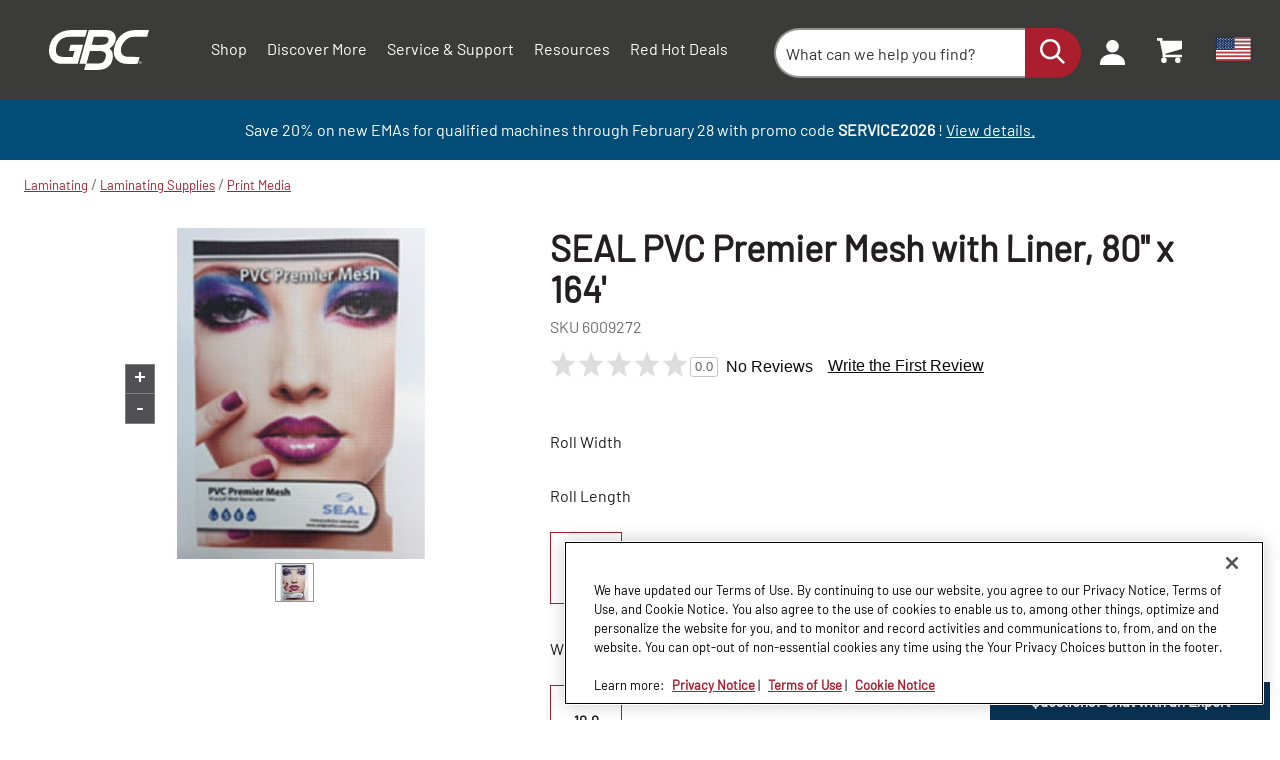

--- FILE ---
content_type: text/html; charset=utf-8
request_url: https://www.gbc.com/p/laminating/laminating-supplies/print-media/pvc-premier-mesh-with-liner-80-in-x-164-ft-6009272/
body_size: 29323
content:


<!DOCTYPE html>

<html lang="en" class=""
      data-gtm-currency="USD" 
      data-brand="GBC"
      data-mvp="true"
      data-user-email="" 
      data-user-id=""
      data-user-status="false"
      data-email-subscriber="">
<head>
    <meta charset="utf-8">
    <meta http-equiv="X-UA-Compatible" content="IE=edge,chrome=1">
    <meta name="viewport" content="width=device-width, initial-scale=1">
        <script>
        window.helixCartConfig = window.helixCartConfig || {};
        window.helixCartConfig.baseUrl = "/cart/";
        window.helixCartConfig.cartEnabled = "true";
        window.helixCartConfig.cartName = '065931433057465A9D0F8A39C713629D';
        window.helixCartConfig.openCartOnUpdate = true;
        window.helixCartConfig.secondsToKeepCartMenuOpen = 3;
        window.helixCartConfig.isDebugEnabled = false;
    </script>

    
    

<!-- OneTrust Cookies Consent Notice start for gbc.com -->

<script src="https://cdn.cookielaw.org/scripttemplates/otSDKStub.js"  type="text/javascript" charset="UTF-8" data-domain-script="6ec37ebd-ff21-4f98-a261-1f583bad32cc" ></script>
<script type="text/javascript">
function OptanonWrapper() { }
</script>
<!-- OneTrust Cookies Consent Notice end for gbc.com -->

<meta name="msvalidate.01" content="32C97A3EA096028CD910228B5A93EF7B" />
<meta name="google-site-verification" content="TnEFWzeVVbe-4GyVYEwSVIvYuh6KqJX36iB7Qg5eh0w" />
<!-- Anti-flicker snippet (recommended)  -->
<style>.async-hide { opacity: 0 !important} </style>
<script>(function(a,s,y,n,c,h,i,d,e){s.className+=' '+y;h.start=1*new Date;
h.end=i=function(){s.className=s.className.replace(RegExp(' ?'+y),'')};
(a[n]=a[n]||[]).hide=h;setTimeout(function(){i();h.end=null},c);h.timeout=c;
})(window,document.documentElement,'async-hide','dataLayer',4000,
{'GTM-WPJ45FJ':true});</script>
<!-- Close Anti-flicker snippet  -->
<!-- Google Tag Manager -->
<script>(function(w,d,s,l,i){w[l]=w[l]||[];w[l].push({'gtm.start':
new Date().getTime(),event:'gtm.js'});var f=d.getElementsByTagName(s)[0],
j=d.createElement(s),dl=l!='dataLayer'?'&l='+l:'';j.async=true;j.src=
'https://www.googletagmanager.com/gtm.js?id='+i+dl;f.parentNode.insertBefore(j,f);
})(window,document,'script','dataLayer','GTM-WPJ45FJ');</script>
<!-- End Google Tag Manager -->



<meta property='fb:app_id' content='2042878889302717'/>
<link rel="shortcut icon" href="/Static/icons/gbcfavicon-16x16.png"><link rel="icon" type="image/png" sizes="128x128" href="/Static/icons/touch-icons/gbc/android-icon-128x128.png" />
<link rel="icon" type="image/png" sizes="192x192" href="/Static/icons/touch-icons/gbc/android-icon-192x192.png" />
<link rel="apple-touch-icon-precomposed" sizes="114x114" href="/Static/icons/touch-icons/gbc/apple-icon-114x114-precomposed.png" />
<link rel="apple-touch-icon" sizes="114x114" href="/Static/icons/touch-icons/gbc/apple-icon-114x114.png" />
<link rel="apple-touch-icon-precomposed" sizes="120x120" href="/Static/icons/touch-icons/gbc/apple-icon-120x120-precomposed.png" />
<link rel="apple-touch-icon" sizes="120x120" href="/Static/icons/touch-icons/gbc/apple-icon-120x120.png" />
<link rel="apple-touch-icon-precomposed" sizes="144x144" href="/Static/icons/touch-icons/gbc/apple-icon-144x144-precomposed.png" />
<link rel="apple-touch-icon" sizes="144x144" href="/Static/icons/touch-icons/gbc/apple-icon-144x144.png" />
<link rel="apple-touch-icon-precomposed" sizes="152x152" href="/Static/icons/touch-icons/gbc/apple-icon-152x152-precomposed.png" />
<link rel="apple-touch-icon" sizes="152x152" href="/Static/icons/touch-icons/gbc/apple-icon-152x152.png" />
<link rel="apple-touch-icon-precomposed" sizes="167x167" href="/Static/icons/touch-icons/gbc/apple-icon-167x167-precomposed.png" />
<link rel="apple-touch-icon" sizes="167x167" href="/Static/icons/touch-icons/gbc/apple-icon-167x167.png" />
<link rel="apple-touch-icon-precomposed" sizes="180x180" href="/Static/icons/touch-icons/gbc/apple-icon-180x180-precomposed.png" />
<link rel="apple-touch-icon" sizes="180x180" href="/Static/icons/touch-icons/gbc/apple-icon-180x180.png" />
<link rel="apple-touch-icon-precomposed" sizes="57x57" href="/Static/icons/touch-icons/gbc/apple-icon-57x57-precomposed.png" />
<link rel="apple-touch-icon" sizes="57x57" href="/Static/icons/touch-icons/gbc/apple-icon-57x57.png" />
<link rel="apple-touch-icon-precomposed" sizes="60x60" href="/Static/icons/touch-icons/gbc/apple-icon-60x60-precomposed.png" />
<link rel="apple-touch-icon" sizes="60x60" href="/Static/icons/touch-icons/gbc/apple-icon-60x60.png" />
<link rel="apple-touch-icon-precomposed" sizes="72x72" href="/Static/icons/touch-icons/gbc/apple-icon-72x72-precomposed.png" />
<link rel="apple-touch-icon" sizes="72x72" href="/Static/icons/touch-icons/gbc/apple-icon-72x72.png" />
<link rel="apple-touch-icon-precomposed" sizes="76x76" href="/Static/icons/touch-icons/gbc/apple-icon-76x76-precomposed.png" />
<link rel="apple-touch-icon" sizes="76x76" href="/Static/icons/touch-icons/gbc/apple-icon-76x76.png" />
<link rel="apple-touch-icon-precomposed"  href="/Static/icons/touch-icons/gbc/apple-icon-precomposed.png" />
<link rel="apple-touch-icon"  href="/Static/icons/touch-icons/gbc/apple-icon.png" />
<link rel="icon" type="image/png" sizes="16x16" href="/Static/icons/touch-icons/gbc/favicon-16x16.png" />
<link rel="icon" type="image/png" sizes="32x32" href="/Static/icons/touch-icons/gbc/favicon-32x32.png" />
<link rel="icon" type="image/png" sizes="96x96" href="/Static/icons/touch-icons/gbc/favicon-96x96.png" />
<title>SEAL PVC Premier Mesh with Liner | Print Media | GBC</title>
<meta property="og:title" content="SEAL PVC Premier Mesh with Liner | Print Media | GBC" />
<meta name="twitter:title" content="SEAL PVC Premier Mesh with Liner | Print Media | GBC" />
<meta property="og:url" content="https://www.gbc.com/p/laminating/laminating-supplies/print-media/pvc-premier-mesh-with-liner-80-in-x-164-ft-6009272/" />
<meta property="og:site_name" content="GBC" />
<meta name="twitter:site" content="Scanning" />
<meta property="og:image" content="https://media.accobrands.com/media/560-560/265914.jpg" />
<meta name="twitter:image" content="https://media.accobrands.com/media/560-560/265914.jpg" />
<meta name="twitter:card" content="summary_large_image" />


<link href="/Static/dist/css/index.css?v=3c34574d-c42a-483f-9a26-8bca5089c8a5" rel="stylesheet"/>


<link href="/Static/dist/css/product-detail.css" rel="stylesheet"/>

<link href="https://vjs.zencdn.net/8.3.0/video-js.css" rel="stylesheet"/>

    


    
    <link rel="canonical" href="https://www.gbc.com/p/laminating/laminating-supplies/print-media/pvc-premier-mesh-liner/"/>
    
    


    <!--[if IE]> <style> input, select, textarea { line-height: normal !important; } </style> <![endif]-->
<script type="text/javascript">var appInsights=window.appInsights||function(config){function t(config){i[config]=function(){var t=arguments;i.queue.push(function(){i[config].apply(i,t)})}}var i={config:config},u=document,e=window,o="script",s="AuthenticatedUserContext",h="start",c="stop",l="Track",a=l+"Event",v=l+"Page",r,f;setTimeout(function(){var t=u.createElement(o);t.src=config.url||"https://js.monitor.azure.com/scripts/a/ai.0.js";u.getElementsByTagName(o)[0].parentNode.appendChild(t)});try{i.cookie=u.cookie}catch(y){}for(i.queue=[],r=["Event","Exception","Metric","PageView","Trace","Dependency"];r.length;)t("track"+r.pop());return t("set"+s),t("clear"+s),t(h+a),t(c+a),t(h+v),t(c+v),t("flush"),config.disableExceptionTracking||(r="onerror",t("_"+r),f=e[r],e[r]=function(config,t,u,e,o){var s=f&&f(config,t,u,e,o);return s!==!0&&i["_"+r](config,t,u,e,o),s}),i}({instrumentationKey:"51e74841-f3bc-4498-9ab5-1abe64a4520f",sdkExtension:"a"});window.appInsights=appInsights;appInsights.queue&&appInsights.queue.length===0&&appInsights.trackPageView();</script></head>
<body data-template="Product-detail-template" data-brand-name="GBC" data-min-width=Default>
    


<!-- Google Tag Manager (noscript) -->
<noscript><iframe src="https://www.googletagmanager.com/ns.html?id=GTM-WPJ45FJ"
height="0" width="0" style="display:none;visibility:hidden"></iframe></noscript>
<!-- End Google Tag Manager (noscript) -->


<span class=" brand-guide mvp accessibility-detail-block">
    <a href="#MainContent" class="SkipNav">Skip to Content</a>
    <a href="#FooterContent" class="SkipNav">Skip to footer</a>
</span>







    <header class="Header">
        <div class="Utility-block">
            <div class="container">
                <div class="logo">
                    <a href="/"
                       data-gtm-custom-event="navigation"
                       data-gtm-custom-event-action="header click"
                       data-gtm-custom-event-label="logo"
                       data-gtm-internal-link="navigation_link">
                            <img class="main-logo" src="/siteassets/gbc_logo_white_1634014723.svg" alt="GBC Logo">
                                            </a>
                </div>

                <div class="Search-menu search-view-expanded">
                        <div class="Nav-block">
        <div class="container">
            <nav aria-label="Site Navigation">
                <div class="overflow-wrapper">
                    <ul class="nav-list active" id="PrimaryNav" role="menubar">
                                <li class="item level-1 has-children nav-item"
                                    role="none">
                                        <a role="menuitem"
                                           tabindex="0"
                                           aria-label="Shop Submenu"
                                           aria-haspopup="true"
                                           class="icon-toggle_buton"
                                           >
                                            Shop
                                                <span tabindex="-1" class="icon-toggle" aria-label="Shop Submenu" role="button">
                                                    <svg style="display: none;"></svg>
                                                    
<!-- Generator: Adobe Illustrator 22.1.0, SVG Export Plug-In . SVG Version: 6.00 Build 0)  -->
<svg version="1.1" id="Layer_1" xmlns="http://www.w3.org/2000/svg" xmlns:xlink="http://www.w3.org/1999/xlink" x="0px" y="0px"
	 viewBox="0 0 9 16" style="enable-background:new 0 0 9 16;" xml:space="preserve">
<title>angle-down copy 5</title>
<desc>Created with Sketch.</desc>
<g id="Symbols">
	<g id="Header_x2F_Tablet-Menu-Open" transform="translate(-966.000000, -103.000000)">
		<g id="Header_x2F_Mobile_x2F_Open" transform="translate(621.000000, 80.000000)">
			<g id="Group-12-Copy-20" transform="translate(1.000000, 0.000000)">
				<path fill="#AA1E2E" id="angle-down-copy-5" d="M345.3,23.5c0.1,0,0.3,0.1,0.4,0.2l7.2,7c0.1,0.1,0.2,0.2,0.2,0.3s-0.1,0.2-0.2,0.3
					l-7.2,7c-0.1,0.1-0.2,0.2-0.4,0.2c-0.1,0-0.3-0.1-0.4-0.2l-0.8-0.8c-0.1-0.1-0.2-0.2-0.2-0.3s0.1-0.2,0.2-0.3l6-5.9l-6-5.9
					c-0.1-0.1-0.2-0.2-0.2-0.3s0.1-0.2,0.2-0.3l0.8-0.8C345.1,23.6,345.2,23.5,345.3,23.5z"/>
			</g>
		</g>
	</g>
</g>
</svg>

                                                </span>
                                        </a>
                                                                            <div class="tier two PrimaryMegaMenu ">
                                            <button class="previous" aria-label="Back to Main Menu">
                                                <span class="chevron">
                                                    
<!-- Generator: Adobe Illustrator 22.1.0, SVG Export Plug-In . SVG Version: 6.00 Build 0)  -->
<svg version="1.1" id="Layer_1" xmlns="http://www.w3.org/2000/svg" xmlns:xlink="http://www.w3.org/1999/xlink" x="0px" y="0px"
	 viewBox="0 0 9 16" style="enable-background:new 0 0 9 16;" xml:space="preserve">
<title>angle-down copy 5</title>
<desc>Created with Sketch.</desc>
<g id="Symbols">
	<g id="Header_x2F_Tablet-Menu-Open" transform="translate(-966.000000, -103.000000)">
		<g id="Header_x2F_Mobile_x2F_Open" transform="translate(621.000000, 80.000000)">
			<g id="Group-12-Copy-20" transform="translate(1.000000, 0.000000)">
				<path fill="#AA1E2E" id="angle-down-copy-5" d="M345.3,23.5c0.1,0,0.3,0.1,0.4,0.2l7.2,7c0.1,0.1,0.2,0.2,0.2,0.3s-0.1,0.2-0.2,0.3
					l-7.2,7c-0.1,0.1-0.2,0.2-0.4,0.2c-0.1,0-0.3-0.1-0.4-0.2l-0.8-0.8c-0.1-0.1-0.2-0.2-0.2-0.3s0.1-0.2,0.2-0.3l6-5.9l-6-5.9
					c-0.1-0.1-0.2-0.2-0.2-0.3s0.1-0.2,0.2-0.3l0.8-0.8C345.1,23.6,345.2,23.5,345.3,23.5z"/>
			</g>
		</g>
	</g>
</g>
</svg>

                                                </span>
                                                Shop
                                            </button>
                                                        <ul class="tier-two-list" role="menu">
                                                                <li class="item level-2 has-children"
                                                                    role="none">
                                                                        <a href="/c/laminating/laminating-machines/"
                                                                           data-gtm-custom-event="navigation"
                                                                           data-gtm-custom-event-action="header click"
                                                                           data-gtm-custom-event-label="Laminating Machines"
                                                                           role="menuitem"
                                                                           tabindex="0"
                                                                           aria-label="Laminating Machines Submenu"
                                                                           aria-haspopup="true"
                                                                           data-gtm-internal-link="navigation_link">
                                                                            Laminating Machines
                                                                                <span class="icon-toggle" tabindex="-1" role="button">
                                                                                    <svg style="display: none;"></svg>
                                                                                    
<!-- Generator: Adobe Illustrator 22.1.0, SVG Export Plug-In . SVG Version: 6.00 Build 0)  -->
<svg version="1.1" id="Layer_1" xmlns="http://www.w3.org/2000/svg" xmlns:xlink="http://www.w3.org/1999/xlink" x="0px" y="0px"
	 viewBox="0 0 9 16" style="enable-background:new 0 0 9 16;" xml:space="preserve">
<title>angle-down copy 5</title>
<desc>Created with Sketch.</desc>
<g id="Symbols">
	<g id="Header_x2F_Tablet-Menu-Open" transform="translate(-966.000000, -103.000000)">
		<g id="Header_x2F_Mobile_x2F_Open" transform="translate(621.000000, 80.000000)">
			<g id="Group-12-Copy-20" transform="translate(1.000000, 0.000000)">
				<path fill="#AA1E2E" id="angle-down-copy-5" d="M345.3,23.5c0.1,0,0.3,0.1,0.4,0.2l7.2,7c0.1,0.1,0.2,0.2,0.2,0.3s-0.1,0.2-0.2,0.3
					l-7.2,7c-0.1,0.1-0.2,0.2-0.4,0.2c-0.1,0-0.3-0.1-0.4-0.2l-0.8-0.8c-0.1-0.1-0.2-0.2-0.2-0.3s0.1-0.2,0.2-0.3l6-5.9l-6-5.9
					c-0.1-0.1-0.2-0.2-0.2-0.3s0.1-0.2,0.2-0.3l0.8-0.8C345.1,23.6,345.2,23.5,345.3,23.5z"/>
			</g>
		</g>
	</g>
</g>
</svg>

                                                                                </span>
                                                                        </a>
                                                                                                                                            <div class="tier three">
                                                                            <button class="previous" aria-label="Back to previous Submenu">
                                                                                <span class="chevron">
                                                                                    
<!-- Generator: Adobe Illustrator 22.1.0, SVG Export Plug-In . SVG Version: 6.00 Build 0)  -->
<svg version="1.1" id="Layer_1" xmlns="http://www.w3.org/2000/svg" xmlns:xlink="http://www.w3.org/1999/xlink" x="0px" y="0px"
	 viewBox="0 0 9 16" style="enable-background:new 0 0 9 16;" xml:space="preserve">
<title>angle-down copy 5</title>
<desc>Created with Sketch.</desc>
<g id="Symbols">
	<g id="Header_x2F_Tablet-Menu-Open" transform="translate(-966.000000, -103.000000)">
		<g id="Header_x2F_Mobile_x2F_Open" transform="translate(621.000000, 80.000000)">
			<g id="Group-12-Copy-20" transform="translate(1.000000, 0.000000)">
				<path fill="#AA1E2E" id="angle-down-copy-5" d="M345.3,23.5c0.1,0,0.3,0.1,0.4,0.2l7.2,7c0.1,0.1,0.2,0.2,0.2,0.3s-0.1,0.2-0.2,0.3
					l-7.2,7c-0.1,0.1-0.2,0.2-0.4,0.2c-0.1,0-0.3-0.1-0.4-0.2l-0.8-0.8c-0.1-0.1-0.2-0.2-0.2-0.3s0.1-0.2,0.2-0.3l6-5.9l-6-5.9
					c-0.1-0.1-0.2-0.2-0.2-0.3s0.1-0.2,0.2-0.3l0.8-0.8C345.1,23.6,345.2,23.5,345.3,23.5z"/>
			</g>
		</g>
	</g>
</g>
</svg>

                                                                                </span>
                                                                                Laminating Machines
                                                                            </button>
                                                                            <ul class="tier-three-list" role="menu">
                                                                                    <li class="item level-3" role="none">
                                                                                        <a role="menuitem"
                                                                                           tabindex="0"
                                                                                           href="/c/laminating/laminating-machines/pouch-laminators/"
                                                                                           data-gtm-custom-event="navigation"
                                                                                           data-gtm-custom-event-action="header click"
                                                                                           data-gtm-custom-event-label="Pouch Laminators"
                                                                                           data-gtm-internal-link="navigation_link">
                                                                                            Pouch Laminators
                                                                                        </a>
                                                                                    </li>
                                                                                    <li class="item level-3" role="none">
                                                                                        <a role="menuitem"
                                                                                           tabindex="0"
                                                                                           href="/c/laminating/laminating-machines/roll-laminators/"
                                                                                           data-gtm-custom-event="navigation"
                                                                                           data-gtm-custom-event-action="header click"
                                                                                           data-gtm-custom-event-label="Roll Laminators"
                                                                                           data-gtm-internal-link="navigation_link">
                                                                                            Roll Laminators
                                                                                        </a>
                                                                                    </li>
                                                                                    <li class="item level-3" role="none">
                                                                                        <a role="menuitem"
                                                                                           tabindex="0"
                                                                                           href="/c/laminating/laminating-machines/wide-format-laminators/"
                                                                                           data-gtm-custom-event="navigation"
                                                                                           data-gtm-custom-event-action="header click"
                                                                                           data-gtm-custom-event-label="Wide Format Laminators"
                                                                                           data-gtm-internal-link="navigation_link">
                                                                                            Wide Format Laminators
                                                                                        </a>
                                                                                    </li>
                                                                            </ul>
                                                                        </div>
                                                                </li>
                                                                <li class="item level-2 has-children"
                                                                    role="none">
                                                                        <a href="/c/laminating/laminating-supplies/"
                                                                           data-gtm-custom-event="navigation"
                                                                           data-gtm-custom-event-action="header click"
                                                                           data-gtm-custom-event-label="Laminating Supplies"
                                                                           role="menuitem"
                                                                           tabindex="0"
                                                                           aria-label="Laminating Supplies Submenu"
                                                                           aria-haspopup="true"
                                                                           data-gtm-internal-link="navigation_link">
                                                                            Laminating Supplies
                                                                                <span class="icon-toggle" tabindex="-1" role="button">
                                                                                    <svg style="display: none;"></svg>
                                                                                    
<!-- Generator: Adobe Illustrator 22.1.0, SVG Export Plug-In . SVG Version: 6.00 Build 0)  -->
<svg version="1.1" id="Layer_1" xmlns="http://www.w3.org/2000/svg" xmlns:xlink="http://www.w3.org/1999/xlink" x="0px" y="0px"
	 viewBox="0 0 9 16" style="enable-background:new 0 0 9 16;" xml:space="preserve">
<title>angle-down copy 5</title>
<desc>Created with Sketch.</desc>
<g id="Symbols">
	<g id="Header_x2F_Tablet-Menu-Open" transform="translate(-966.000000, -103.000000)">
		<g id="Header_x2F_Mobile_x2F_Open" transform="translate(621.000000, 80.000000)">
			<g id="Group-12-Copy-20" transform="translate(1.000000, 0.000000)">
				<path fill="#AA1E2E" id="angle-down-copy-5" d="M345.3,23.5c0.1,0,0.3,0.1,0.4,0.2l7.2,7c0.1,0.1,0.2,0.2,0.2,0.3s-0.1,0.2-0.2,0.3
					l-7.2,7c-0.1,0.1-0.2,0.2-0.4,0.2c-0.1,0-0.3-0.1-0.4-0.2l-0.8-0.8c-0.1-0.1-0.2-0.2-0.2-0.3s0.1-0.2,0.2-0.3l6-5.9l-6-5.9
					c-0.1-0.1-0.2-0.2-0.2-0.3s0.1-0.2,0.2-0.3l0.8-0.8C345.1,23.6,345.2,23.5,345.3,23.5z"/>
			</g>
		</g>
	</g>
</g>
</svg>

                                                                                </span>
                                                                        </a>
                                                                                                                                            <div class="tier three">
                                                                            <button class="previous" aria-label="Back to previous Submenu">
                                                                                <span class="chevron">
                                                                                    
<!-- Generator: Adobe Illustrator 22.1.0, SVG Export Plug-In . SVG Version: 6.00 Build 0)  -->
<svg version="1.1" id="Layer_1" xmlns="http://www.w3.org/2000/svg" xmlns:xlink="http://www.w3.org/1999/xlink" x="0px" y="0px"
	 viewBox="0 0 9 16" style="enable-background:new 0 0 9 16;" xml:space="preserve">
<title>angle-down copy 5</title>
<desc>Created with Sketch.</desc>
<g id="Symbols">
	<g id="Header_x2F_Tablet-Menu-Open" transform="translate(-966.000000, -103.000000)">
		<g id="Header_x2F_Mobile_x2F_Open" transform="translate(621.000000, 80.000000)">
			<g id="Group-12-Copy-20" transform="translate(1.000000, 0.000000)">
				<path fill="#AA1E2E" id="angle-down-copy-5" d="M345.3,23.5c0.1,0,0.3,0.1,0.4,0.2l7.2,7c0.1,0.1,0.2,0.2,0.2,0.3s-0.1,0.2-0.2,0.3
					l-7.2,7c-0.1,0.1-0.2,0.2-0.4,0.2c-0.1,0-0.3-0.1-0.4-0.2l-0.8-0.8c-0.1-0.1-0.2-0.2-0.2-0.3s0.1-0.2,0.2-0.3l6-5.9l-6-5.9
					c-0.1-0.1-0.2-0.2-0.2-0.3s0.1-0.2,0.2-0.3l0.8-0.8C345.1,23.6,345.2,23.5,345.3,23.5z"/>
			</g>
		</g>
	</g>
</g>
</svg>

                                                                                </span>
                                                                                Laminating Supplies
                                                                            </button>
                                                                            <ul class="tier-three-list" role="menu">
                                                                                    <li class="item level-3" role="none">
                                                                                        <a role="menuitem"
                                                                                           tabindex="0"
                                                                                           href="/c/laminating/laminating-supplies/laminating-pouches/"
                                                                                           data-gtm-custom-event="navigation"
                                                                                           data-gtm-custom-event-action="header click"
                                                                                           data-gtm-custom-event-label="Laminating Pouches"
                                                                                           data-gtm-internal-link="navigation_link">
                                                                                            Laminating Pouches
                                                                                        </a>
                                                                                    </li>
                                                                                    <li class="item level-3" role="none">
                                                                                        <a role="menuitem"
                                                                                           tabindex="0"
                                                                                           href="/c/laminating/laminating-supplies/laminating-film/"
                                                                                           data-gtm-custom-event="navigation"
                                                                                           data-gtm-custom-event-action="header click"
                                                                                           data-gtm-custom-event-label="Laminating Film"
                                                                                           data-gtm-internal-link="navigation_link">
                                                                                            Laminating Film
                                                                                        </a>
                                                                                    </li>
                                                                                    <li class="item level-3" role="none">
                                                                                        <a role="menuitem"
                                                                                           tabindex="0"
                                                                                           href="/c/laminating/laminating-supplies/laminating-cartridges/"
                                                                                           data-gtm-custom-event="navigation"
                                                                                           data-gtm-custom-event-action="header click"
                                                                                           data-gtm-custom-event-label="Laminating Cartridges"
                                                                                           data-gtm-internal-link="navigation_link">
                                                                                            Laminating Cartridges
                                                                                        </a>
                                                                                    </li>
                                                                                    <li class="item level-3" role="none">
                                                                                        <a role="menuitem"
                                                                                           tabindex="0"
                                                                                           href="/c/laminating/laminating-supplies/mounting-adhesives/"
                                                                                           data-gtm-custom-event="navigation"
                                                                                           data-gtm-custom-event-action="header click"
                                                                                           data-gtm-custom-event-label="Mounting Adhesives"
                                                                                           data-gtm-internal-link="navigation_link">
                                                                                            Mounting Adhesives
                                                                                        </a>
                                                                                    </li>
                                                                                    <li class="item level-3" role="none">
                                                                                        <a role="menuitem"
                                                                                           tabindex="0"
                                                                                           href="/c/laminating/laminating-supplies/print-media/"
                                                                                           data-gtm-custom-event="navigation"
                                                                                           data-gtm-custom-event-action="header click"
                                                                                           data-gtm-custom-event-label="Print Media"
                                                                                           data-gtm-internal-link="navigation_link">
                                                                                            Print Media
                                                                                        </a>
                                                                                    </li>
                                                                            </ul>
                                                                        </div>
                                                                </li>
                                                                <li class="item level-2 has-children"
                                                                    role="none">
                                                                        <a href="/c/binding/binding-machines/"
                                                                           data-gtm-custom-event="navigation"
                                                                           data-gtm-custom-event-action="header click"
                                                                           data-gtm-custom-event-label="Binding Machines"
                                                                           role="menuitem"
                                                                           tabindex="0"
                                                                           aria-label="Binding Machines Submenu"
                                                                           aria-haspopup="true"
                                                                           data-gtm-internal-link="navigation_link">
                                                                            Binding Machines
                                                                                <span class="icon-toggle" tabindex="-1" role="button">
                                                                                    <svg style="display: none;"></svg>
                                                                                    
<!-- Generator: Adobe Illustrator 22.1.0, SVG Export Plug-In . SVG Version: 6.00 Build 0)  -->
<svg version="1.1" id="Layer_1" xmlns="http://www.w3.org/2000/svg" xmlns:xlink="http://www.w3.org/1999/xlink" x="0px" y="0px"
	 viewBox="0 0 9 16" style="enable-background:new 0 0 9 16;" xml:space="preserve">
<title>angle-down copy 5</title>
<desc>Created with Sketch.</desc>
<g id="Symbols">
	<g id="Header_x2F_Tablet-Menu-Open" transform="translate(-966.000000, -103.000000)">
		<g id="Header_x2F_Mobile_x2F_Open" transform="translate(621.000000, 80.000000)">
			<g id="Group-12-Copy-20" transform="translate(1.000000, 0.000000)">
				<path fill="#AA1E2E" id="angle-down-copy-5" d="M345.3,23.5c0.1,0,0.3,0.1,0.4,0.2l7.2,7c0.1,0.1,0.2,0.2,0.2,0.3s-0.1,0.2-0.2,0.3
					l-7.2,7c-0.1,0.1-0.2,0.2-0.4,0.2c-0.1,0-0.3-0.1-0.4-0.2l-0.8-0.8c-0.1-0.1-0.2-0.2-0.2-0.3s0.1-0.2,0.2-0.3l6-5.9l-6-5.9
					c-0.1-0.1-0.2-0.2-0.2-0.3s0.1-0.2,0.2-0.3l0.8-0.8C345.1,23.6,345.2,23.5,345.3,23.5z"/>
			</g>
		</g>
	</g>
</g>
</svg>

                                                                                </span>
                                                                        </a>
                                                                                                                                            <div class="tier three">
                                                                            <button class="previous" aria-label="Back to previous Submenu">
                                                                                <span class="chevron">
                                                                                    
<!-- Generator: Adobe Illustrator 22.1.0, SVG Export Plug-In . SVG Version: 6.00 Build 0)  -->
<svg version="1.1" id="Layer_1" xmlns="http://www.w3.org/2000/svg" xmlns:xlink="http://www.w3.org/1999/xlink" x="0px" y="0px"
	 viewBox="0 0 9 16" style="enable-background:new 0 0 9 16;" xml:space="preserve">
<title>angle-down copy 5</title>
<desc>Created with Sketch.</desc>
<g id="Symbols">
	<g id="Header_x2F_Tablet-Menu-Open" transform="translate(-966.000000, -103.000000)">
		<g id="Header_x2F_Mobile_x2F_Open" transform="translate(621.000000, 80.000000)">
			<g id="Group-12-Copy-20" transform="translate(1.000000, 0.000000)">
				<path fill="#AA1E2E" id="angle-down-copy-5" d="M345.3,23.5c0.1,0,0.3,0.1,0.4,0.2l7.2,7c0.1,0.1,0.2,0.2,0.2,0.3s-0.1,0.2-0.2,0.3
					l-7.2,7c-0.1,0.1-0.2,0.2-0.4,0.2c-0.1,0-0.3-0.1-0.4-0.2l-0.8-0.8c-0.1-0.1-0.2-0.2-0.2-0.3s0.1-0.2,0.2-0.3l6-5.9l-6-5.9
					c-0.1-0.1-0.2-0.2-0.2-0.3s0.1-0.2,0.2-0.3l0.8-0.8C345.1,23.6,345.2,23.5,345.3,23.5z"/>
			</g>
		</g>
	</g>
</g>
</svg>

                                                                                </span>
                                                                                Binding Machines
                                                                            </button>
                                                                            <ul class="tier-three-list" role="menu">
                                                                                    <li class="item level-3" role="none">
                                                                                        <a role="menuitem"
                                                                                           tabindex="0"
                                                                                           href="/c/binding/binding-machines/all-in-one-binding-systems/"
                                                                                           data-gtm-custom-event="navigation"
                                                                                           data-gtm-custom-event-action="header click"
                                                                                           data-gtm-custom-event-label="All-in-One-Binding Systems"
                                                                                           data-gtm-internal-link="navigation_link">
                                                                                            All-in-One-Binding Systems
                                                                                        </a>
                                                                                    </li>
                                                                                    <li class="item level-3" role="none">
                                                                                        <a role="menuitem"
                                                                                           tabindex="0"
                                                                                           href="/c/binding/binding-machines/modular-binding-systems/"
                                                                                           data-gtm-custom-event="navigation"
                                                                                           data-gtm-custom-event-action="header click"
                                                                                           data-gtm-custom-event-label="Modular Binding Systems"
                                                                                           data-gtm-internal-link="navigation_link">
                                                                                            Modular Binding Systems
                                                                                        </a>
                                                                                    </li>
                                                                            </ul>
                                                                        </div>
                                                                </li>
                                                                <li class="item level-2 has-children"
                                                                    role="none">
                                                                        <a href="/c/binding/binding-supplies-accessories/"
                                                                           data-gtm-custom-event="navigation"
                                                                           data-gtm-custom-event-action="header click"
                                                                           data-gtm-custom-event-label="Binding Supplies &amp; Accessories"
                                                                           role="menuitem"
                                                                           tabindex="0"
                                                                           aria-label="Binding Supplies &amp; Accessories Submenu"
                                                                           aria-haspopup="true"
                                                                           data-gtm-internal-link="navigation_link">
                                                                            Binding Supplies &amp; Accessories
                                                                                <span class="icon-toggle" tabindex="-1" role="button">
                                                                                    <svg style="display: none;"></svg>
                                                                                    
<!-- Generator: Adobe Illustrator 22.1.0, SVG Export Plug-In . SVG Version: 6.00 Build 0)  -->
<svg version="1.1" id="Layer_1" xmlns="http://www.w3.org/2000/svg" xmlns:xlink="http://www.w3.org/1999/xlink" x="0px" y="0px"
	 viewBox="0 0 9 16" style="enable-background:new 0 0 9 16;" xml:space="preserve">
<title>angle-down copy 5</title>
<desc>Created with Sketch.</desc>
<g id="Symbols">
	<g id="Header_x2F_Tablet-Menu-Open" transform="translate(-966.000000, -103.000000)">
		<g id="Header_x2F_Mobile_x2F_Open" transform="translate(621.000000, 80.000000)">
			<g id="Group-12-Copy-20" transform="translate(1.000000, 0.000000)">
				<path fill="#AA1E2E" id="angle-down-copy-5" d="M345.3,23.5c0.1,0,0.3,0.1,0.4,0.2l7.2,7c0.1,0.1,0.2,0.2,0.2,0.3s-0.1,0.2-0.2,0.3
					l-7.2,7c-0.1,0.1-0.2,0.2-0.4,0.2c-0.1,0-0.3-0.1-0.4-0.2l-0.8-0.8c-0.1-0.1-0.2-0.2-0.2-0.3s0.1-0.2,0.2-0.3l6-5.9l-6-5.9
					c-0.1-0.1-0.2-0.2-0.2-0.3s0.1-0.2,0.2-0.3l0.8-0.8C345.1,23.6,345.2,23.5,345.3,23.5z"/>
			</g>
		</g>
	</g>
</g>
</svg>

                                                                                </span>
                                                                        </a>
                                                                                                                                            <div class="tier three">
                                                                            <button class="previous" aria-label="Back to previous Submenu">
                                                                                <span class="chevron">
                                                                                    
<!-- Generator: Adobe Illustrator 22.1.0, SVG Export Plug-In . SVG Version: 6.00 Build 0)  -->
<svg version="1.1" id="Layer_1" xmlns="http://www.w3.org/2000/svg" xmlns:xlink="http://www.w3.org/1999/xlink" x="0px" y="0px"
	 viewBox="0 0 9 16" style="enable-background:new 0 0 9 16;" xml:space="preserve">
<title>angle-down copy 5</title>
<desc>Created with Sketch.</desc>
<g id="Symbols">
	<g id="Header_x2F_Tablet-Menu-Open" transform="translate(-966.000000, -103.000000)">
		<g id="Header_x2F_Mobile_x2F_Open" transform="translate(621.000000, 80.000000)">
			<g id="Group-12-Copy-20" transform="translate(1.000000, 0.000000)">
				<path fill="#AA1E2E" id="angle-down-copy-5" d="M345.3,23.5c0.1,0,0.3,0.1,0.4,0.2l7.2,7c0.1,0.1,0.2,0.2,0.2,0.3s-0.1,0.2-0.2,0.3
					l-7.2,7c-0.1,0.1-0.2,0.2-0.4,0.2c-0.1,0-0.3-0.1-0.4-0.2l-0.8-0.8c-0.1-0.1-0.2-0.2-0.2-0.3s0.1-0.2,0.2-0.3l6-5.9l-6-5.9
					c-0.1-0.1-0.2-0.2-0.2-0.3s0.1-0.2,0.2-0.3l0.8-0.8C345.1,23.6,345.2,23.5,345.3,23.5z"/>
			</g>
		</g>
	</g>
</g>
</svg>

                                                                                </span>
                                                                                Binding Supplies &amp; Accessories
                                                                            </button>
                                                                            <ul class="tier-three-list" role="menu">
                                                                                    <li class="item level-3" role="none">
                                                                                        <a role="menuitem"
                                                                                           tabindex="0"
                                                                                           href="/c/binding/binding-supplies-accessories/binding-spines/"
                                                                                           data-gtm-custom-event="navigation"
                                                                                           data-gtm-custom-event-action="header click"
                                                                                           data-gtm-custom-event-label="Binding Spines"
                                                                                           data-gtm-internal-link="navigation_link">
                                                                                            Binding Spines
                                                                                        </a>
                                                                                    </li>
                                                                                    <li class="item level-3" role="none">
                                                                                        <a role="menuitem"
                                                                                           tabindex="0"
                                                                                           href="/c/binding/binding-supplies-accessories/binding-covers/"
                                                                                           data-gtm-custom-event="navigation"
                                                                                           data-gtm-custom-event-action="header click"
                                                                                           data-gtm-custom-event-label="Report Covers"
                                                                                           data-gtm-internal-link="navigation_link">
                                                                                            Report Covers
                                                                                        </a>
                                                                                    </li>
                                                                            </ul>
                                                                        </div>
                                                                </li>
                                                                <li class="item level-2 "
                                                                    role="none">
                                                                        <a href="/c/binding/binding-machine-dies/"
                                                                           data-gtm-custom-event="navigation"
                                                                           data-gtm-custom-event-action="header click"
                                                                           data-gtm-custom-event-label="Binding Machine Dies"
                                                                           role="menuitem"
                                                                           tabindex="0"
                                                                           aria-label="Binding Machine Dies Submenu"
                                                                           aria-haspopup="false"
                                                                           aria-expanded="false"
                                                                           data-gtm-internal-link="navigation_link">
                                                                            Binding Machine Dies
                                                                        </a>
                                                                                                                                    </li>
                                                                <li class="item level-2 has-children"
                                                                    role="none">
                                                                        <a href="/c/paper-shredders/"
                                                                           data-gtm-custom-event="navigation"
                                                                           data-gtm-custom-event-action="header click"
                                                                           data-gtm-custom-event-label="Paper Shredders"
                                                                           role="menuitem"
                                                                           tabindex="0"
                                                                           aria-label="Paper Shredders Submenu"
                                                                           aria-haspopup="true"
                                                                           data-gtm-internal-link="navigation_link">
                                                                            Paper Shredders
                                                                                <span class="icon-toggle" tabindex="-1" role="button">
                                                                                    <svg style="display: none;"></svg>
                                                                                    
<!-- Generator: Adobe Illustrator 22.1.0, SVG Export Plug-In . SVG Version: 6.00 Build 0)  -->
<svg version="1.1" id="Layer_1" xmlns="http://www.w3.org/2000/svg" xmlns:xlink="http://www.w3.org/1999/xlink" x="0px" y="0px"
	 viewBox="0 0 9 16" style="enable-background:new 0 0 9 16;" xml:space="preserve">
<title>angle-down copy 5</title>
<desc>Created with Sketch.</desc>
<g id="Symbols">
	<g id="Header_x2F_Tablet-Menu-Open" transform="translate(-966.000000, -103.000000)">
		<g id="Header_x2F_Mobile_x2F_Open" transform="translate(621.000000, 80.000000)">
			<g id="Group-12-Copy-20" transform="translate(1.000000, 0.000000)">
				<path fill="#AA1E2E" id="angle-down-copy-5" d="M345.3,23.5c0.1,0,0.3,0.1,0.4,0.2l7.2,7c0.1,0.1,0.2,0.2,0.2,0.3s-0.1,0.2-0.2,0.3
					l-7.2,7c-0.1,0.1-0.2,0.2-0.4,0.2c-0.1,0-0.3-0.1-0.4-0.2l-0.8-0.8c-0.1-0.1-0.2-0.2-0.2-0.3s0.1-0.2,0.2-0.3l6-5.9l-6-5.9
					c-0.1-0.1-0.2-0.2-0.2-0.3s0.1-0.2,0.2-0.3l0.8-0.8C345.1,23.6,345.2,23.5,345.3,23.5z"/>
			</g>
		</g>
	</g>
</g>
</svg>

                                                                                </span>
                                                                        </a>
                                                                                                                                            <div class="tier three">
                                                                            <button class="previous" aria-label="Back to previous Submenu">
                                                                                <span class="chevron">
                                                                                    
<!-- Generator: Adobe Illustrator 22.1.0, SVG Export Plug-In . SVG Version: 6.00 Build 0)  -->
<svg version="1.1" id="Layer_1" xmlns="http://www.w3.org/2000/svg" xmlns:xlink="http://www.w3.org/1999/xlink" x="0px" y="0px"
	 viewBox="0 0 9 16" style="enable-background:new 0 0 9 16;" xml:space="preserve">
<title>angle-down copy 5</title>
<desc>Created with Sketch.</desc>
<g id="Symbols">
	<g id="Header_x2F_Tablet-Menu-Open" transform="translate(-966.000000, -103.000000)">
		<g id="Header_x2F_Mobile_x2F_Open" transform="translate(621.000000, 80.000000)">
			<g id="Group-12-Copy-20" transform="translate(1.000000, 0.000000)">
				<path fill="#AA1E2E" id="angle-down-copy-5" d="M345.3,23.5c0.1,0,0.3,0.1,0.4,0.2l7.2,7c0.1,0.1,0.2,0.2,0.2,0.3s-0.1,0.2-0.2,0.3
					l-7.2,7c-0.1,0.1-0.2,0.2-0.4,0.2c-0.1,0-0.3-0.1-0.4-0.2l-0.8-0.8c-0.1-0.1-0.2-0.2-0.2-0.3s0.1-0.2,0.2-0.3l6-5.9l-6-5.9
					c-0.1-0.1-0.2-0.2-0.2-0.3s0.1-0.2,0.2-0.3l0.8-0.8C345.1,23.6,345.2,23.5,345.3,23.5z"/>
			</g>
		</g>
	</g>
</g>
</svg>

                                                                                </span>
                                                                                Paper Shredders
                                                                            </button>
                                                                            <ul class="tier-three-list" role="menu">
                                                                                    <li class="item level-3" role="none">
                                                                                        <a role="menuitem"
                                                                                           tabindex="0"
                                                                                           href="/c/paper-shredders/commercial-shredders/"
                                                                                           data-gtm-custom-event="navigation"
                                                                                           data-gtm-custom-event-action="header click"
                                                                                           data-gtm-custom-event-label="Commercial Shredders"
                                                                                           data-gtm-internal-link="navigation_link">
                                                                                            Commercial Shredders
                                                                                        </a>
                                                                                    </li>
                                                                                    <li class="item level-3" role="none">
                                                                                        <a role="menuitem"
                                                                                           tabindex="0"
                                                                                           href="/c/paper-shredders/office-shredders/"
                                                                                           data-gtm-custom-event="navigation"
                                                                                           data-gtm-custom-event-action="header click"
                                                                                           data-gtm-custom-event-label="Office Shredders"
                                                                                           data-gtm-internal-link="navigation_link">
                                                                                            Office Shredders
                                                                                        </a>
                                                                                    </li>
                                                                                    <li class="item level-3" role="none">
                                                                                        <a role="menuitem"
                                                                                           tabindex="0"
                                                                                           href="/c/paper-shredders/personal-shredders/"
                                                                                           data-gtm-custom-event="navigation"
                                                                                           data-gtm-custom-event-action="header click"
                                                                                           data-gtm-custom-event-label="Personal Shredders"
                                                                                           data-gtm-internal-link="navigation_link">
                                                                                            Personal Shredders
                                                                                        </a>
                                                                                    </li>
                                                                            </ul>
                                                                        </div>
                                                                </li>
                                                                <li class="item level-2 has-children"
                                                                    role="none">
                                                                        <a href="/c/paper-handling/"
                                                                           data-gtm-custom-event="navigation"
                                                                           data-gtm-custom-event-action="header click"
                                                                           data-gtm-custom-event-label="Paper Handling"
                                                                           role="menuitem"
                                                                           tabindex="0"
                                                                           aria-label="Paper Handling Submenu"
                                                                           aria-haspopup="true"
                                                                           data-gtm-internal-link="navigation_link">
                                                                            Paper Handling
                                                                                <span class="icon-toggle" tabindex="-1" role="button">
                                                                                    <svg style="display: none;"></svg>
                                                                                    
<!-- Generator: Adobe Illustrator 22.1.0, SVG Export Plug-In . SVG Version: 6.00 Build 0)  -->
<svg version="1.1" id="Layer_1" xmlns="http://www.w3.org/2000/svg" xmlns:xlink="http://www.w3.org/1999/xlink" x="0px" y="0px"
	 viewBox="0 0 9 16" style="enable-background:new 0 0 9 16;" xml:space="preserve">
<title>angle-down copy 5</title>
<desc>Created with Sketch.</desc>
<g id="Symbols">
	<g id="Header_x2F_Tablet-Menu-Open" transform="translate(-966.000000, -103.000000)">
		<g id="Header_x2F_Mobile_x2F_Open" transform="translate(621.000000, 80.000000)">
			<g id="Group-12-Copy-20" transform="translate(1.000000, 0.000000)">
				<path fill="#AA1E2E" id="angle-down-copy-5" d="M345.3,23.5c0.1,0,0.3,0.1,0.4,0.2l7.2,7c0.1,0.1,0.2,0.2,0.2,0.3s-0.1,0.2-0.2,0.3
					l-7.2,7c-0.1,0.1-0.2,0.2-0.4,0.2c-0.1,0-0.3-0.1-0.4-0.2l-0.8-0.8c-0.1-0.1-0.2-0.2-0.2-0.3s0.1-0.2,0.2-0.3l6-5.9l-6-5.9
					c-0.1-0.1-0.2-0.2-0.2-0.3s0.1-0.2,0.2-0.3l0.8-0.8C345.1,23.6,345.2,23.5,345.3,23.5z"/>
			</g>
		</g>
	</g>
</g>
</svg>

                                                                                </span>
                                                                        </a>
                                                                                                                                            <div class="tier three">
                                                                            <button class="previous" aria-label="Back to previous Submenu">
                                                                                <span class="chevron">
                                                                                    
<!-- Generator: Adobe Illustrator 22.1.0, SVG Export Plug-In . SVG Version: 6.00 Build 0)  -->
<svg version="1.1" id="Layer_1" xmlns="http://www.w3.org/2000/svg" xmlns:xlink="http://www.w3.org/1999/xlink" x="0px" y="0px"
	 viewBox="0 0 9 16" style="enable-background:new 0 0 9 16;" xml:space="preserve">
<title>angle-down copy 5</title>
<desc>Created with Sketch.</desc>
<g id="Symbols">
	<g id="Header_x2F_Tablet-Menu-Open" transform="translate(-966.000000, -103.000000)">
		<g id="Header_x2F_Mobile_x2F_Open" transform="translate(621.000000, 80.000000)">
			<g id="Group-12-Copy-20" transform="translate(1.000000, 0.000000)">
				<path fill="#AA1E2E" id="angle-down-copy-5" d="M345.3,23.5c0.1,0,0.3,0.1,0.4,0.2l7.2,7c0.1,0.1,0.2,0.2,0.2,0.3s-0.1,0.2-0.2,0.3
					l-7.2,7c-0.1,0.1-0.2,0.2-0.4,0.2c-0.1,0-0.3-0.1-0.4-0.2l-0.8-0.8c-0.1-0.1-0.2-0.2-0.2-0.3s0.1-0.2,0.2-0.3l6-5.9l-6-5.9
					c-0.1-0.1-0.2-0.2-0.2-0.3s0.1-0.2,0.2-0.3l0.8-0.8C345.1,23.6,345.2,23.5,345.3,23.5z"/>
			</g>
		</g>
	</g>
</g>
</svg>

                                                                                </span>
                                                                                Paper Handling
                                                                            </button>
                                                                            <ul class="tier-three-list" role="menu">
                                                                                    <li class="item level-3" role="none">
                                                                                        <a role="menuitem"
                                                                                           tabindex="0"
                                                                                           href="/c/paper-handling/cutters-trimmers/"
                                                                                           data-gtm-custom-event="navigation"
                                                                                           data-gtm-custom-event-action="header click"
                                                                                           data-gtm-custom-event-label="Cutters &amp; Trimmers"
                                                                                           data-gtm-internal-link="navigation_link">
                                                                                            Cutters &amp; Trimmers
                                                                                        </a>
                                                                                    </li>
                                                                                    <li class="item level-3" role="none">
                                                                                        <a role="menuitem"
                                                                                           tabindex="0"
                                                                                           href="/c/paper-handling/folding-creasing-machines/"
                                                                                           data-gtm-custom-event="navigation"
                                                                                           data-gtm-custom-event-action="header click"
                                                                                           data-gtm-custom-event-label="Folding &amp; Creasing Machines"
                                                                                           data-gtm-internal-link="navigation_link">
                                                                                            Folding &amp; Creasing Machines
                                                                                        </a>
                                                                                    </li>
                                                                                    <li class="item level-3" role="none">
                                                                                        <a role="menuitem"
                                                                                           tabindex="0"
                                                                                           href="/c/paper-handling/slitter-cutter-creasers/"
                                                                                           data-gtm-custom-event="navigation"
                                                                                           data-gtm-custom-event-action="header click"
                                                                                           data-gtm-custom-event-label="Slitter/Cutter/Creasers"
                                                                                           data-gtm-internal-link="navigation_link">
                                                                                            Slitter/Cutter/Creasers
                                                                                        </a>
                                                                                    </li>
                                                                                    <li class="item level-3" role="none">
                                                                                        <a role="menuitem"
                                                                                           tabindex="0"
                                                                                           href="/c/paper-handling/other-paper-handling/"
                                                                                           data-gtm-custom-event="navigation"
                                                                                           data-gtm-custom-event-action="header click"
                                                                                           data-gtm-custom-event-label="Other Paper Handling"
                                                                                           data-gtm-internal-link="navigation_link">
                                                                                            Other Paper Handling
                                                                                        </a>
                                                                                    </li>
                                                                            </ul>
                                                                        </div>
                                                                </li>
                                                                <li class="item level-2 has-children"
                                                                    role="none">
                                                                        <a href="/c/trusens/"
                                                                           data-gtm-custom-event="navigation"
                                                                           data-gtm-custom-event-action="header click"
                                                                           data-gtm-custom-event-label="TruSens Air Purifiers"
                                                                           role="menuitem"
                                                                           tabindex="0"
                                                                           aria-label="TruSens Air Purifiers Submenu"
                                                                           aria-haspopup="true"
                                                                           data-gtm-internal-link="navigation_link">
                                                                            TruSens Air Purifiers
                                                                                <span class="icon-toggle" tabindex="-1" role="button">
                                                                                    <svg style="display: none;"></svg>
                                                                                    
<!-- Generator: Adobe Illustrator 22.1.0, SVG Export Plug-In . SVG Version: 6.00 Build 0)  -->
<svg version="1.1" id="Layer_1" xmlns="http://www.w3.org/2000/svg" xmlns:xlink="http://www.w3.org/1999/xlink" x="0px" y="0px"
	 viewBox="0 0 9 16" style="enable-background:new 0 0 9 16;" xml:space="preserve">
<title>angle-down copy 5</title>
<desc>Created with Sketch.</desc>
<g id="Symbols">
	<g id="Header_x2F_Tablet-Menu-Open" transform="translate(-966.000000, -103.000000)">
		<g id="Header_x2F_Mobile_x2F_Open" transform="translate(621.000000, 80.000000)">
			<g id="Group-12-Copy-20" transform="translate(1.000000, 0.000000)">
				<path fill="#AA1E2E" id="angle-down-copy-5" d="M345.3,23.5c0.1,0,0.3,0.1,0.4,0.2l7.2,7c0.1,0.1,0.2,0.2,0.2,0.3s-0.1,0.2-0.2,0.3
					l-7.2,7c-0.1,0.1-0.2,0.2-0.4,0.2c-0.1,0-0.3-0.1-0.4-0.2l-0.8-0.8c-0.1-0.1-0.2-0.2-0.2-0.3s0.1-0.2,0.2-0.3l6-5.9l-6-5.9
					c-0.1-0.1-0.2-0.2-0.2-0.3s0.1-0.2,0.2-0.3l0.8-0.8C345.1,23.6,345.2,23.5,345.3,23.5z"/>
			</g>
		</g>
	</g>
</g>
</svg>

                                                                                </span>
                                                                        </a>
                                                                                                                                            <div class="tier three">
                                                                            <button class="previous" aria-label="Back to previous Submenu">
                                                                                <span class="chevron">
                                                                                    
<!-- Generator: Adobe Illustrator 22.1.0, SVG Export Plug-In . SVG Version: 6.00 Build 0)  -->
<svg version="1.1" id="Layer_1" xmlns="http://www.w3.org/2000/svg" xmlns:xlink="http://www.w3.org/1999/xlink" x="0px" y="0px"
	 viewBox="0 0 9 16" style="enable-background:new 0 0 9 16;" xml:space="preserve">
<title>angle-down copy 5</title>
<desc>Created with Sketch.</desc>
<g id="Symbols">
	<g id="Header_x2F_Tablet-Menu-Open" transform="translate(-966.000000, -103.000000)">
		<g id="Header_x2F_Mobile_x2F_Open" transform="translate(621.000000, 80.000000)">
			<g id="Group-12-Copy-20" transform="translate(1.000000, 0.000000)">
				<path fill="#AA1E2E" id="angle-down-copy-5" d="M345.3,23.5c0.1,0,0.3,0.1,0.4,0.2l7.2,7c0.1,0.1,0.2,0.2,0.2,0.3s-0.1,0.2-0.2,0.3
					l-7.2,7c-0.1,0.1-0.2,0.2-0.4,0.2c-0.1,0-0.3-0.1-0.4-0.2l-0.8-0.8c-0.1-0.1-0.2-0.2-0.2-0.3s0.1-0.2,0.2-0.3l6-5.9l-6-5.9
					c-0.1-0.1-0.2-0.2-0.2-0.3s0.1-0.2,0.2-0.3l0.8-0.8C345.1,23.6,345.2,23.5,345.3,23.5z"/>
			</g>
		</g>
	</g>
</g>
</svg>

                                                                                </span>
                                                                                TruSens Air Purifiers
                                                                            </button>
                                                                            <ul class="tier-three-list" role="menu">
                                                                                    <li class="item level-3" role="none">
                                                                                        <a role="menuitem"
                                                                                           tabindex="0"
                                                                                           href="/c/trusens/air-purifiers/"
                                                                                           data-gtm-custom-event="navigation"
                                                                                           data-gtm-custom-event-action="header click"
                                                                                           data-gtm-custom-event-label="Air Purifiers"
                                                                                           data-gtm-internal-link="navigation_link">
                                                                                            Air Purifiers
                                                                                        </a>
                                                                                    </li>
                                                                                    <li class="item level-3" role="none">
                                                                                        <a role="menuitem"
                                                                                           tabindex="0"
                                                                                           href="/c/trusens/replacement-filters-uv-bulbs/"
                                                                                           data-gtm-custom-event="navigation"
                                                                                           data-gtm-custom-event-action="header click"
                                                                                           data-gtm-custom-event-label="Replacement Filters &amp; UV Bulbs"
                                                                                           data-gtm-internal-link="navigation_link">
                                                                                            Replacement Filters &amp; UV Bulbs
                                                                                        </a>
                                                                                    </li>
                                                                            </ul>
                                                                        </div>
                                                                </li>
                                                        </ul>
                                                    </div>
</li>
                                <li class="item level-1 has-children nav-item"
                                    role="none">
                                        <a href="/discover-more/"
                                           target="_self"
                                           data-gtm-custom-event="navigation"
                                           data-gtm-custom-event-action="header click"
                                           data-gtm-custom-event-label="Discover More"
                                           role="menuitem"
                                           tabindex="0"
                                           aria-label="Discover More Submenu"
                                           aria-haspopup="true"
                                           data-gtm-internal-link="navigation_link">
                                            Discover More
                                                <span tabindex="-1" class="icon-toggle" aria-label="Discover More Submenu" role="button">
                                                    <svg style="display: none;"></svg>
                                                    
<!-- Generator: Adobe Illustrator 22.1.0, SVG Export Plug-In . SVG Version: 6.00 Build 0)  -->
<svg version="1.1" id="Layer_1" xmlns="http://www.w3.org/2000/svg" xmlns:xlink="http://www.w3.org/1999/xlink" x="0px" y="0px"
	 viewBox="0 0 9 16" style="enable-background:new 0 0 9 16;" xml:space="preserve">
<title>angle-down copy 5</title>
<desc>Created with Sketch.</desc>
<g id="Symbols">
	<g id="Header_x2F_Tablet-Menu-Open" transform="translate(-966.000000, -103.000000)">
		<g id="Header_x2F_Mobile_x2F_Open" transform="translate(621.000000, 80.000000)">
			<g id="Group-12-Copy-20" transform="translate(1.000000, 0.000000)">
				<path fill="#AA1E2E" id="angle-down-copy-5" d="M345.3,23.5c0.1,0,0.3,0.1,0.4,0.2l7.2,7c0.1,0.1,0.2,0.2,0.2,0.3s-0.1,0.2-0.2,0.3
					l-7.2,7c-0.1,0.1-0.2,0.2-0.4,0.2c-0.1,0-0.3-0.1-0.4-0.2l-0.8-0.8c-0.1-0.1-0.2-0.2-0.2-0.3s0.1-0.2,0.2-0.3l6-5.9l-6-5.9
					c-0.1-0.1-0.2-0.2-0.2-0.3s0.1-0.2,0.2-0.3l0.8-0.8C345.1,23.6,345.2,23.5,345.3,23.5z"/>
			</g>
		</g>
	</g>
</g>
</svg>

                                                </span>
                                        </a>
                                                                            <div class="tier two PrimaryMegaMenu ">
                                            <button class="previous" aria-label="Back to Main Menu">
                                                <span class="chevron">
                                                    
<!-- Generator: Adobe Illustrator 22.1.0, SVG Export Plug-In . SVG Version: 6.00 Build 0)  -->
<svg version="1.1" id="Layer_1" xmlns="http://www.w3.org/2000/svg" xmlns:xlink="http://www.w3.org/1999/xlink" x="0px" y="0px"
	 viewBox="0 0 9 16" style="enable-background:new 0 0 9 16;" xml:space="preserve">
<title>angle-down copy 5</title>
<desc>Created with Sketch.</desc>
<g id="Symbols">
	<g id="Header_x2F_Tablet-Menu-Open" transform="translate(-966.000000, -103.000000)">
		<g id="Header_x2F_Mobile_x2F_Open" transform="translate(621.000000, 80.000000)">
			<g id="Group-12-Copy-20" transform="translate(1.000000, 0.000000)">
				<path fill="#AA1E2E" id="angle-down-copy-5" d="M345.3,23.5c0.1,0,0.3,0.1,0.4,0.2l7.2,7c0.1,0.1,0.2,0.2,0.2,0.3s-0.1,0.2-0.2,0.3
					l-7.2,7c-0.1,0.1-0.2,0.2-0.4,0.2c-0.1,0-0.3-0.1-0.4-0.2l-0.8-0.8c-0.1-0.1-0.2-0.2-0.2-0.3s0.1-0.2,0.2-0.3l6-5.9l-6-5.9
					c-0.1-0.1-0.2-0.2-0.2-0.3s0.1-0.2,0.2-0.3l0.8-0.8C345.1,23.6,345.2,23.5,345.3,23.5z"/>
			</g>
		</g>
	</g>
</g>
</svg>

                                                </span>
                                                Discover More
                                            </button>
                                                        <ul class="tier-two-list" role="menu">
                                                                <li class="item level-2 "
                                                                    role="none">
                                                                        <a href="/binding/automated-solutions/"
                                                                           data-gtm-custom-event="navigation"
                                                                           data-gtm-custom-event-action="header click"
                                                                           data-gtm-custom-event-label="Automated Solutions"
                                                                           role="menuitem"
                                                                           tabindex="0"
                                                                           aria-label="Automated Solutions Submenu"
                                                                           aria-haspopup="false"
                                                                           aria-expanded="false"
                                                                           data-gtm-internal-link="navigation_link">
                                                                            Automated Solutions
                                                                        </a>
                                                                                                                                    </li>
                                                                <li class="item level-2 "
                                                                    role="none">
                                                                        <a href="/acco-brands/kensington/"
                                                                           data-gtm-custom-event="navigation"
                                                                           data-gtm-custom-event-action="header click"
                                                                           data-gtm-custom-event-label="Kensington"
                                                                           role="menuitem"
                                                                           tabindex="0"
                                                                           aria-label="Kensington Submenu"
                                                                           aria-haspopup="false"
                                                                           aria-expanded="false"
                                                                           data-gtm-internal-link="navigation_link">
                                                                            Kensington
                                                                        </a>
                                                                                                                                    </li>
                                                                <li class="item level-2 "
                                                                    role="none">
                                                                        <a href="/acco-brands/quartet/"
                                                                           data-gtm-custom-event="navigation"
                                                                           data-gtm-custom-event-action="header click"
                                                                           data-gtm-custom-event-label="Quartet"
                                                                           role="menuitem"
                                                                           tabindex="0"
                                                                           aria-label="Quartet Submenu"
                                                                           aria-haspopup="false"
                                                                           aria-expanded="false"
                                                                           data-gtm-internal-link="navigation_link">
                                                                            Quartet
                                                                        </a>
                                                                                                                                    </li>
                                                                <li class="item level-2 "
                                                                    role="none">
                                                                        <a href="/resources/seal-graphics/"
                                                                           data-gtm-custom-event="navigation"
                                                                           data-gtm-custom-event-action="header click"
                                                                           data-gtm-custom-event-label="SEAL Graphics"
                                                                           role="menuitem"
                                                                           tabindex="0"
                                                                           aria-label="SEAL Graphics Submenu"
                                                                           aria-haspopup="false"
                                                                           aria-expanded="false"
                                                                           data-gtm-internal-link="navigation_link">
                                                                            SEAL Graphics
                                                                        </a>
                                                                                                                                    </li>
                                                                <li class="item level-2 "
                                                                    role="none">
                                                                        <a href="/service-support-center/service-solved/"
                                                                           data-gtm-custom-event="navigation"
                                                                           data-gtm-custom-event-action="header click"
                                                                           data-gtm-custom-event-label="Service Solved"
                                                                           role="menuitem"
                                                                           tabindex="0"
                                                                           aria-label="Service Solved Submenu"
                                                                           aria-haspopup="false"
                                                                           aria-expanded="false"
                                                                           data-gtm-internal-link="navigation_link">
                                                                            Service Solved
                                                                        </a>
                                                                                                                                    </li>
                                                        </ul>
                                                    </div>
</li>
                                <li class="item level-1 has-children nav-item"
                                    role="none">
                                        <a href="/service-support-center/service-center/"
                                           target="_self"
                                           data-gtm-custom-event="navigation"
                                           data-gtm-custom-event-action="header click"
                                           data-gtm-custom-event-label="Service &amp; Support"
                                           role="menuitem"
                                           tabindex="0"
                                           aria-label="Service &amp; Support Submenu"
                                           aria-haspopup="true"
                                           data-gtm-internal-link="navigation_link">
                                            Service &amp; Support
                                                <span tabindex="-1" class="icon-toggle" aria-label="Service &amp; Support Submenu" role="button">
                                                    <svg style="display: none;"></svg>
                                                    
<!-- Generator: Adobe Illustrator 22.1.0, SVG Export Plug-In . SVG Version: 6.00 Build 0)  -->
<svg version="1.1" id="Layer_1" xmlns="http://www.w3.org/2000/svg" xmlns:xlink="http://www.w3.org/1999/xlink" x="0px" y="0px"
	 viewBox="0 0 9 16" style="enable-background:new 0 0 9 16;" xml:space="preserve">
<title>angle-down copy 5</title>
<desc>Created with Sketch.</desc>
<g id="Symbols">
	<g id="Header_x2F_Tablet-Menu-Open" transform="translate(-966.000000, -103.000000)">
		<g id="Header_x2F_Mobile_x2F_Open" transform="translate(621.000000, 80.000000)">
			<g id="Group-12-Copy-20" transform="translate(1.000000, 0.000000)">
				<path fill="#AA1E2E" id="angle-down-copy-5" d="M345.3,23.5c0.1,0,0.3,0.1,0.4,0.2l7.2,7c0.1,0.1,0.2,0.2,0.2,0.3s-0.1,0.2-0.2,0.3
					l-7.2,7c-0.1,0.1-0.2,0.2-0.4,0.2c-0.1,0-0.3-0.1-0.4-0.2l-0.8-0.8c-0.1-0.1-0.2-0.2-0.2-0.3s0.1-0.2,0.2-0.3l6-5.9l-6-5.9
					c-0.1-0.1-0.2-0.2-0.2-0.3s0.1-0.2,0.2-0.3l0.8-0.8C345.1,23.6,345.2,23.5,345.3,23.5z"/>
			</g>
		</g>
	</g>
</g>
</svg>

                                                </span>
                                        </a>
                                                                            <div class="tier two PrimaryMegaMenu ">
                                            <button class="previous" aria-label="Back to Main Menu">
                                                <span class="chevron">
                                                    
<!-- Generator: Adobe Illustrator 22.1.0, SVG Export Plug-In . SVG Version: 6.00 Build 0)  -->
<svg version="1.1" id="Layer_1" xmlns="http://www.w3.org/2000/svg" xmlns:xlink="http://www.w3.org/1999/xlink" x="0px" y="0px"
	 viewBox="0 0 9 16" style="enable-background:new 0 0 9 16;" xml:space="preserve">
<title>angle-down copy 5</title>
<desc>Created with Sketch.</desc>
<g id="Symbols">
	<g id="Header_x2F_Tablet-Menu-Open" transform="translate(-966.000000, -103.000000)">
		<g id="Header_x2F_Mobile_x2F_Open" transform="translate(621.000000, 80.000000)">
			<g id="Group-12-Copy-20" transform="translate(1.000000, 0.000000)">
				<path fill="#AA1E2E" id="angle-down-copy-5" d="M345.3,23.5c0.1,0,0.3,0.1,0.4,0.2l7.2,7c0.1,0.1,0.2,0.2,0.2,0.3s-0.1,0.2-0.2,0.3
					l-7.2,7c-0.1,0.1-0.2,0.2-0.4,0.2c-0.1,0-0.3-0.1-0.4-0.2l-0.8-0.8c-0.1-0.1-0.2-0.2-0.2-0.3s0.1-0.2,0.2-0.3l6-5.9l-6-5.9
					c-0.1-0.1-0.2-0.2-0.2-0.3s0.1-0.2,0.2-0.3l0.8-0.8C345.1,23.6,345.2,23.5,345.3,23.5z"/>
			</g>
		</g>
	</g>
</g>
</svg>

                                                </span>
                                                Service &amp; Support
                                            </button>
                                                        <ul class="tier-two-list" role="menu">
                                                                <li class="item level-2 "
                                                                    role="none">
                                                                        <a href="/contact-gbc/"
                                                                           data-gtm-custom-event="navigation"
                                                                           data-gtm-custom-event-action="header click"
                                                                           data-gtm-custom-event-label="Contact Us"
                                                                           role="menuitem"
                                                                           tabindex="0"
                                                                           aria-label="Contact Us Submenu"
                                                                           aria-haspopup="false"
                                                                           aria-expanded="false"
                                                                           data-gtm-internal-link="navigation_link">
                                                                            Contact Us
                                                                        </a>
                                                                                                                                    </li>
                                                                <li class="item level-2 "
                                                                    role="none">
                                                                        <a href="/service-support-center/order-parts/"
                                                                           data-gtm-custom-event="navigation"
                                                                           data-gtm-custom-event-action="header click"
                                                                           data-gtm-custom-event-label="Order Parts"
                                                                           role="menuitem"
                                                                           tabindex="0"
                                                                           aria-label="Order Parts Submenu"
                                                                           aria-haspopup="false"
                                                                           aria-expanded="false"
                                                                           data-gtm-internal-link="navigation_link">
                                                                            Order Parts
                                                                        </a>
                                                                                                                                    </li>
                                                                <li class="item level-2 "
                                                                    role="none">
                                                                        <a href="/service-support-center/service-center/request-service-call/"
                                                                           data-gtm-custom-event="navigation"
                                                                           data-gtm-custom-event-action="header click"
                                                                           data-gtm-custom-event-label="Request a Service Call"
                                                                           role="menuitem"
                                                                           tabindex="0"
                                                                           aria-label="Request a Service Call Submenu"
                                                                           aria-haspopup="false"
                                                                           aria-expanded="false"
                                                                           data-gtm-internal-link="navigation_link">
                                                                            Request a Service Call
                                                                        </a>
                                                                                                                                    </li>
                                                                <li class="item level-2 "
                                                                    role="none">
                                                                        <a href="/service-support-center/maintenance-agreement-center/"
                                                                           data-gtm-custom-event="navigation"
                                                                           data-gtm-custom-event-action="header click"
                                                                           data-gtm-custom-event-label="Maintenance Agreements (EMA)"
                                                                           role="menuitem"
                                                                           tabindex="0"
                                                                           aria-label="Maintenance Agreements (EMA) Submenu"
                                                                           aria-haspopup="false"
                                                                           aria-expanded="false"
                                                                           data-gtm-internal-link="navigation_link">
                                                                            Maintenance Agreements (EMA)
                                                                        </a>
                                                                                                                                    </li>
                                                                <li class="item level-2 "
                                                                    role="none">
                                                                        <a href="/service-support-center/maintenance-agreement-center/request-ema-quote/"
                                                                           data-gtm-custom-event="navigation"
                                                                           data-gtm-custom-event-action="header click"
                                                                           data-gtm-custom-event-label="Request/Renew EMA"
                                                                           role="menuitem"
                                                                           tabindex="0"
                                                                           aria-label="Request/Renew EMA Submenu"
                                                                           aria-haspopup="false"
                                                                           aria-expanded="false"
                                                                           data-gtm-internal-link="navigation_link">
                                                                            Request/Renew EMA
                                                                        </a>
                                                                                                                                    </li>
                                                        </ul>
                                                    </div>
</li>
                                <li class="item level-1 has-children nav-item"
                                    role="none">
                                        <a href="/resources/"
                                           target="_self"
                                           data-gtm-custom-event="navigation"
                                           data-gtm-custom-event-action="header click"
                                           data-gtm-custom-event-label="Resources"
                                           role="menuitem"
                                           tabindex="0"
                                           aria-label="Resources Submenu"
                                           aria-haspopup="true"
                                           data-gtm-internal-link="navigation_link">
                                            Resources
                                                <span tabindex="-1" class="icon-toggle" aria-label="Resources Submenu" role="button">
                                                    <svg style="display: none;"></svg>
                                                    
<!-- Generator: Adobe Illustrator 22.1.0, SVG Export Plug-In . SVG Version: 6.00 Build 0)  -->
<svg version="1.1" id="Layer_1" xmlns="http://www.w3.org/2000/svg" xmlns:xlink="http://www.w3.org/1999/xlink" x="0px" y="0px"
	 viewBox="0 0 9 16" style="enable-background:new 0 0 9 16;" xml:space="preserve">
<title>angle-down copy 5</title>
<desc>Created with Sketch.</desc>
<g id="Symbols">
	<g id="Header_x2F_Tablet-Menu-Open" transform="translate(-966.000000, -103.000000)">
		<g id="Header_x2F_Mobile_x2F_Open" transform="translate(621.000000, 80.000000)">
			<g id="Group-12-Copy-20" transform="translate(1.000000, 0.000000)">
				<path fill="#AA1E2E" id="angle-down-copy-5" d="M345.3,23.5c0.1,0,0.3,0.1,0.4,0.2l7.2,7c0.1,0.1,0.2,0.2,0.2,0.3s-0.1,0.2-0.2,0.3
					l-7.2,7c-0.1,0.1-0.2,0.2-0.4,0.2c-0.1,0-0.3-0.1-0.4-0.2l-0.8-0.8c-0.1-0.1-0.2-0.2-0.2-0.3s0.1-0.2,0.2-0.3l6-5.9l-6-5.9
					c-0.1-0.1-0.2-0.2-0.2-0.3s0.1-0.2,0.2-0.3l0.8-0.8C345.1,23.6,345.2,23.5,345.3,23.5z"/>
			</g>
		</g>
	</g>
</g>
</svg>

                                                </span>
                                        </a>
                                                                            <div class="tier two PrimaryMegaMenu ">
                                            <button class="previous" aria-label="Back to Main Menu">
                                                <span class="chevron">
                                                    
<!-- Generator: Adobe Illustrator 22.1.0, SVG Export Plug-In . SVG Version: 6.00 Build 0)  -->
<svg version="1.1" id="Layer_1" xmlns="http://www.w3.org/2000/svg" xmlns:xlink="http://www.w3.org/1999/xlink" x="0px" y="0px"
	 viewBox="0 0 9 16" style="enable-background:new 0 0 9 16;" xml:space="preserve">
<title>angle-down copy 5</title>
<desc>Created with Sketch.</desc>
<g id="Symbols">
	<g id="Header_x2F_Tablet-Menu-Open" transform="translate(-966.000000, -103.000000)">
		<g id="Header_x2F_Mobile_x2F_Open" transform="translate(621.000000, 80.000000)">
			<g id="Group-12-Copy-20" transform="translate(1.000000, 0.000000)">
				<path fill="#AA1E2E" id="angle-down-copy-5" d="M345.3,23.5c0.1,0,0.3,0.1,0.4,0.2l7.2,7c0.1,0.1,0.2,0.2,0.2,0.3s-0.1,0.2-0.2,0.3
					l-7.2,7c-0.1,0.1-0.2,0.2-0.4,0.2c-0.1,0-0.3-0.1-0.4-0.2l-0.8-0.8c-0.1-0.1-0.2-0.2-0.2-0.3s0.1-0.2,0.2-0.3l6-5.9l-6-5.9
					c-0.1-0.1-0.2-0.2-0.2-0.3s0.1-0.2,0.2-0.3l0.8-0.8C345.1,23.6,345.2,23.5,345.3,23.5z"/>
			</g>
		</g>
	</g>
</g>
</svg>

                                                </span>
                                                Resources
                                            </button>
                                                        <ul class="tier-two-list" role="menu">
                                                                <li class="item level-2 has-children"
                                                                    role="none">
                                                                        <a href="/articles/"
                                                                           data-gtm-custom-event="navigation"
                                                                           data-gtm-custom-event-action="header click"
                                                                           data-gtm-custom-event-label="Articles &amp; Videos"
                                                                           role="menuitem"
                                                                           tabindex="0"
                                                                           aria-label="Articles &amp; Videos Submenu"
                                                                           aria-haspopup="true"
                                                                           data-gtm-internal-link="navigation_link">
                                                                            Articles &amp; Videos
                                                                                <span class="icon-toggle" tabindex="-1" role="button">
                                                                                    <svg style="display: none;"></svg>
                                                                                    
<!-- Generator: Adobe Illustrator 22.1.0, SVG Export Plug-In . SVG Version: 6.00 Build 0)  -->
<svg version="1.1" id="Layer_1" xmlns="http://www.w3.org/2000/svg" xmlns:xlink="http://www.w3.org/1999/xlink" x="0px" y="0px"
	 viewBox="0 0 9 16" style="enable-background:new 0 0 9 16;" xml:space="preserve">
<title>angle-down copy 5</title>
<desc>Created with Sketch.</desc>
<g id="Symbols">
	<g id="Header_x2F_Tablet-Menu-Open" transform="translate(-966.000000, -103.000000)">
		<g id="Header_x2F_Mobile_x2F_Open" transform="translate(621.000000, 80.000000)">
			<g id="Group-12-Copy-20" transform="translate(1.000000, 0.000000)">
				<path fill="#AA1E2E" id="angle-down-copy-5" d="M345.3,23.5c0.1,0,0.3,0.1,0.4,0.2l7.2,7c0.1,0.1,0.2,0.2,0.2,0.3s-0.1,0.2-0.2,0.3
					l-7.2,7c-0.1,0.1-0.2,0.2-0.4,0.2c-0.1,0-0.3-0.1-0.4-0.2l-0.8-0.8c-0.1-0.1-0.2-0.2-0.2-0.3s0.1-0.2,0.2-0.3l6-5.9l-6-5.9
					c-0.1-0.1-0.2-0.2-0.2-0.3s0.1-0.2,0.2-0.3l0.8-0.8C345.1,23.6,345.2,23.5,345.3,23.5z"/>
			</g>
		</g>
	</g>
</g>
</svg>

                                                                                </span>
                                                                        </a>
                                                                                                                                            <div class="tier three">
                                                                            <button class="previous" aria-label="Back to previous Submenu">
                                                                                <span class="chevron">
                                                                                    
<!-- Generator: Adobe Illustrator 22.1.0, SVG Export Plug-In . SVG Version: 6.00 Build 0)  -->
<svg version="1.1" id="Layer_1" xmlns="http://www.w3.org/2000/svg" xmlns:xlink="http://www.w3.org/1999/xlink" x="0px" y="0px"
	 viewBox="0 0 9 16" style="enable-background:new 0 0 9 16;" xml:space="preserve">
<title>angle-down copy 5</title>
<desc>Created with Sketch.</desc>
<g id="Symbols">
	<g id="Header_x2F_Tablet-Menu-Open" transform="translate(-966.000000, -103.000000)">
		<g id="Header_x2F_Mobile_x2F_Open" transform="translate(621.000000, 80.000000)">
			<g id="Group-12-Copy-20" transform="translate(1.000000, 0.000000)">
				<path fill="#AA1E2E" id="angle-down-copy-5" d="M345.3,23.5c0.1,0,0.3,0.1,0.4,0.2l7.2,7c0.1,0.1,0.2,0.2,0.2,0.3s-0.1,0.2-0.2,0.3
					l-7.2,7c-0.1,0.1-0.2,0.2-0.4,0.2c-0.1,0-0.3-0.1-0.4-0.2l-0.8-0.8c-0.1-0.1-0.2-0.2-0.2-0.3s0.1-0.2,0.2-0.3l6-5.9l-6-5.9
					c-0.1-0.1-0.2-0.2-0.2-0.3s0.1-0.2,0.2-0.3l0.8-0.8C345.1,23.6,345.2,23.5,345.3,23.5z"/>
			</g>
		</g>
	</g>
</g>
</svg>

                                                                                </span>
                                                                                Articles &amp; Videos
                                                                            </button>
                                                                            <ul class="tier-three-list" role="menu">
                                                                                    <li class="item level-3" role="none">
                                                                                        <a role="menuitem"
                                                                                           tabindex="0"
                                                                                           href="/articles/press-releases/"
                                                                                           data-gtm-custom-event="navigation"
                                                                                           data-gtm-custom-event-action="header click"
                                                                                           data-gtm-custom-event-label="Press Releases"
                                                                                           data-gtm-internal-link="navigation_link">
                                                                                            Press Releases
                                                                                        </a>
                                                                                    </li>
                                                                                    <li class="item level-3" role="none">
                                                                                        <a role="menuitem"
                                                                                           tabindex="0"
                                                                                           href="/articles/shredding-articles/"
                                                                                           data-gtm-custom-event="navigation"
                                                                                           data-gtm-custom-event-action="header click"
                                                                                           data-gtm-custom-event-label="Shredding Articles"
                                                                                           data-gtm-internal-link="navigation_link">
                                                                                            Shredding Articles
                                                                                        </a>
                                                                                    </li>
                                                                                    <li class="item level-3" role="none">
                                                                                        <a role="menuitem"
                                                                                           tabindex="0"
                                                                                           href="/articles/binding-articles/"
                                                                                           data-gtm-custom-event="navigation"
                                                                                           data-gtm-custom-event-action="header click"
                                                                                           data-gtm-custom-event-label="Binding Articles"
                                                                                           data-gtm-internal-link="navigation_link">
                                                                                            Binding Articles
                                                                                        </a>
                                                                                    </li>
                                                                                    <li class="item level-3" role="none">
                                                                                        <a role="menuitem"
                                                                                           tabindex="0"
                                                                                           href="/articles/laminating-articles/"
                                                                                           data-gtm-custom-event="navigation"
                                                                                           data-gtm-custom-event-action="header click"
                                                                                           data-gtm-custom-event-label="Laminating Articles"
                                                                                           data-gtm-internal-link="navigation_link">
                                                                                            Laminating Articles
                                                                                        </a>
                                                                                    </li>
                                                                            </ul>
                                                                        </div>
                                                                </li>
                                                                <li class="item level-2 "
                                                                    role="none">
                                                                        <a href="/support/foton-30/"
                                                                           data-gtm-custom-event="navigation"
                                                                           data-gtm-custom-event-action="header click"
                                                                           data-gtm-custom-event-label="Foton 30 Product Support"
                                                                           role="menuitem"
                                                                           tabindex="0"
                                                                           aria-label="Foton 30 Product Support Submenu"
                                                                           aria-haspopup="false"
                                                                           aria-expanded="false"
                                                                           data-gtm-internal-link="navigation_link">
                                                                            Foton 30 Product Support
                                                                        </a>
                                                                                                                                    </li>
                                                                <li class="item level-2 "
                                                                    role="none">
                                                                        <a href="/acco-brands/trusens/"
                                                                           data-gtm-custom-event="navigation"
                                                                           data-gtm-custom-event-action="header click"
                                                                           data-gtm-custom-event-label="TruSens Support"
                                                                           role="menuitem"
                                                                           tabindex="0"
                                                                           aria-label="TruSens Support Submenu"
                                                                           aria-haspopup="false"
                                                                           aria-expanded="false"
                                                                           data-gtm-internal-link="navigation_link">
                                                                            TruSens Support
                                                                        </a>
                                                                                                                                    </li>
                                                                <li class="item level-2 "
                                                                    role="none">
                                                                        <a href="/resources/trade-shows/"
                                                                           data-gtm-custom-event="navigation"
                                                                           data-gtm-custom-event-action="header click"
                                                                           data-gtm-custom-event-label="Trade Shows"
                                                                           role="menuitem"
                                                                           tabindex="0"
                                                                           aria-label="Trade Shows Submenu"
                                                                           aria-haspopup="false"
                                                                           aria-expanded="false"
                                                                           data-gtm-internal-link="navigation_link">
                                                                            Trade Shows
                                                                        </a>
                                                                                                                                    </li>
                                                                <li class="item level-2 has-children"
                                                                    role="none">
                                                                        <a href="/laminating-film-compatibility-guide/"
                                                                           data-gtm-custom-event="navigation"
                                                                           data-gtm-custom-event-action="header click"
                                                                           data-gtm-custom-event-label="Laminating Film Compatibility Guide"
                                                                           role="menuitem"
                                                                           tabindex="0"
                                                                           aria-label="Laminating Film Compatibility Guide Submenu"
                                                                           aria-haspopup="true"
                                                                           data-gtm-internal-link="navigation_link">
                                                                            Laminating Film Compatibility Guide
                                                                                <span class="icon-toggle" tabindex="-1" role="button">
                                                                                    <svg style="display: none;"></svg>
                                                                                    
<!-- Generator: Adobe Illustrator 22.1.0, SVG Export Plug-In . SVG Version: 6.00 Build 0)  -->
<svg version="1.1" id="Layer_1" xmlns="http://www.w3.org/2000/svg" xmlns:xlink="http://www.w3.org/1999/xlink" x="0px" y="0px"
	 viewBox="0 0 9 16" style="enable-background:new 0 0 9 16;" xml:space="preserve">
<title>angle-down copy 5</title>
<desc>Created with Sketch.</desc>
<g id="Symbols">
	<g id="Header_x2F_Tablet-Menu-Open" transform="translate(-966.000000, -103.000000)">
		<g id="Header_x2F_Mobile_x2F_Open" transform="translate(621.000000, 80.000000)">
			<g id="Group-12-Copy-20" transform="translate(1.000000, 0.000000)">
				<path fill="#AA1E2E" id="angle-down-copy-5" d="M345.3,23.5c0.1,0,0.3,0.1,0.4,0.2l7.2,7c0.1,0.1,0.2,0.2,0.2,0.3s-0.1,0.2-0.2,0.3
					l-7.2,7c-0.1,0.1-0.2,0.2-0.4,0.2c-0.1,0-0.3-0.1-0.4-0.2l-0.8-0.8c-0.1-0.1-0.2-0.2-0.2-0.3s0.1-0.2,0.2-0.3l6-5.9l-6-5.9
					c-0.1-0.1-0.2-0.2-0.2-0.3s0.1-0.2,0.2-0.3l0.8-0.8C345.1,23.6,345.2,23.5,345.3,23.5z"/>
			</g>
		</g>
	</g>
</g>
</svg>

                                                                                </span>
                                                                        </a>
                                                                                                                                            <div class="tier three">
                                                                            <button class="previous" aria-label="Back to previous Submenu">
                                                                                <span class="chevron">
                                                                                    
<!-- Generator: Adobe Illustrator 22.1.0, SVG Export Plug-In . SVG Version: 6.00 Build 0)  -->
<svg version="1.1" id="Layer_1" xmlns="http://www.w3.org/2000/svg" xmlns:xlink="http://www.w3.org/1999/xlink" x="0px" y="0px"
	 viewBox="0 0 9 16" style="enable-background:new 0 0 9 16;" xml:space="preserve">
<title>angle-down copy 5</title>
<desc>Created with Sketch.</desc>
<g id="Symbols">
	<g id="Header_x2F_Tablet-Menu-Open" transform="translate(-966.000000, -103.000000)">
		<g id="Header_x2F_Mobile_x2F_Open" transform="translate(621.000000, 80.000000)">
			<g id="Group-12-Copy-20" transform="translate(1.000000, 0.000000)">
				<path fill="#AA1E2E" id="angle-down-copy-5" d="M345.3,23.5c0.1,0,0.3,0.1,0.4,0.2l7.2,7c0.1,0.1,0.2,0.2,0.2,0.3s-0.1,0.2-0.2,0.3
					l-7.2,7c-0.1,0.1-0.2,0.2-0.4,0.2c-0.1,0-0.3-0.1-0.4-0.2l-0.8-0.8c-0.1-0.1-0.2-0.2-0.2-0.3s0.1-0.2,0.2-0.3l6-5.9l-6-5.9
					c-0.1-0.1-0.2-0.2-0.2-0.3s0.1-0.2,0.2-0.3l0.8-0.8C345.1,23.6,345.2,23.5,345.3,23.5z"/>
			</g>
		</g>
	</g>
</g>
</svg>

                                                                                </span>
                                                                                Laminating Film Compatibility Guide
                                                                            </button>
                                                                            <ul class="tier-three-list" role="menu">
                                                                                    <li class="item level-3" role="none">
                                                                                        <a role="menuitem"
                                                                                           tabindex="0"
                                                                                           href="/laminating-film-compatibility-guide/gbc-ultima-35-laminating-guide/"
                                                                                           data-gtm-custom-event="navigation"
                                                                                           data-gtm-custom-event-action="header click"
                                                                                           data-gtm-custom-event-label="Ultima 35 Laminating Guide"
                                                                                           data-gtm-internal-link="navigation_link">
                                                                                            Ultima 35 Laminating Guide
                                                                                        </a>
                                                                                    </li>
                                                                                    <li class="item level-3" role="none">
                                                                                        <a role="menuitem"
                                                                                           tabindex="0"
                                                                                           href="/laminating-film-compatibility-guide/gbc-ultima-55-laminating-guide/"
                                                                                           data-gtm-custom-event="navigation"
                                                                                           data-gtm-custom-event-action="header click"
                                                                                           data-gtm-custom-event-label="Ultima 55 Laminating Guide"
                                                                                           data-gtm-internal-link="navigation_link">
                                                                                            Ultima 55 Laminating Guide
                                                                                        </a>
                                                                                    </li>
                                                                                    <li class="item level-3" role="none">
                                                                                        <a role="menuitem"
                                                                                           tabindex="0"
                                                                                           href="/laminating-film-compatibility-guide/gbc-ultima-65-laminating-film-compatibility-guide/"
                                                                                           data-gtm-custom-event="navigation"
                                                                                           data-gtm-custom-event-action="header click"
                                                                                           data-gtm-custom-event-label="Ultima 65 Laminating Guide"
                                                                                           data-gtm-internal-link="navigation_link">
                                                                                            Ultima 65 Laminating Guide
                                                                                        </a>
                                                                                    </li>
                                                                                    <li class="item level-3" role="none">
                                                                                        <a role="menuitem"
                                                                                           tabindex="0"
                                                                                           href="/laminating-film-compatibility-guide/gbc-pinnacle-27-laminating-guide/"
                                                                                           data-gtm-custom-event="navigation"
                                                                                           data-gtm-custom-event-action="header click"
                                                                                           data-gtm-custom-event-label="Pinnacle 27 Laminating Guide"
                                                                                           data-gtm-internal-link="navigation_link">
                                                                                            Pinnacle 27 Laminating Guide
                                                                                        </a>
                                                                                    </li>
                                                                                    <li class="item level-3" role="none">
                                                                                        <a role="menuitem"
                                                                                           tabindex="0"
                                                                                           href="/laminating-film-compatibility-guide/gbc-pinnacle-27-ez-load-laminating-guide/"
                                                                                           data-gtm-custom-event="navigation"
                                                                                           data-gtm-custom-event-action="header click"
                                                                                           data-gtm-custom-event-label="Pinnacle 27 EZ Load Laminating Guide"
                                                                                           data-gtm-internal-link="navigation_link">
                                                                                            Pinnacle 27 EZ Load Laminating Guide
                                                                                        </a>
                                                                                    </li>
                                                                                    <li class="item level-3" role="none">
                                                                                        <a role="menuitem"
                                                                                           tabindex="0"
                                                                                           href="/laminating-film-compatibility-guide/gbc-catena-35-laminating-guide/"
                                                                                           data-gtm-custom-event="navigation"
                                                                                           data-gtm-custom-event-action="header click"
                                                                                           data-gtm-custom-event-label="Catena 35 Laminating Guide"
                                                                                           data-gtm-internal-link="navigation_link">
                                                                                            Catena 35 Laminating Guide
                                                                                        </a>
                                                                                    </li>
                                                                                    <li class="item level-3" role="none">
                                                                                        <a role="menuitem"
                                                                                           tabindex="0"
                                                                                           href="/laminating-film-compatibility-guide/gbc-catena-65-laminating-guide/"
                                                                                           data-gtm-custom-event="navigation"
                                                                                           data-gtm-custom-event-action="header click"
                                                                                           data-gtm-custom-event-label="Catena 65 Laminating Guide"
                                                                                           data-gtm-internal-link="navigation_link">
                                                                                            Catena 65 Laminating Guide
                                                                                        </a>
                                                                                    </li>
                                                                            </ul>
                                                                        </div>
                                                                </li>
                                                                <li class="item level-2 "
                                                                    role="none">
                                                                        <a href="/resources/duplo-equipment/"
                                                                           data-gtm-custom-event="navigation"
                                                                           data-gtm-custom-event-action="header click"
                                                                           data-gtm-custom-event-label="Duplo Equipment"
                                                                           role="menuitem"
                                                                           tabindex="0"
                                                                           aria-label="Duplo Equipment Submenu"
                                                                           aria-haspopup="false"
                                                                           aria-expanded="false"
                                                                           data-gtm-internal-link="navigation_link">
                                                                            Duplo Equipment
                                                                        </a>
                                                                                                                                    </li>
                                                                <li class="item level-2 "
                                                                    role="none">
                                                                        <a href="/resources/graphic-whizard/"
                                                                           data-gtm-custom-event="navigation"
                                                                           data-gtm-custom-event-action="header click"
                                                                           data-gtm-custom-event-label="Graphic Whizard"
                                                                           role="menuitem"
                                                                           tabindex="0"
                                                                           aria-label="Graphic Whizard Submenu"
                                                                           aria-haspopup="false"
                                                                           aria-expanded="false"
                                                                           data-gtm-internal-link="navigation_link">
                                                                            Graphic Whizard
                                                                        </a>
                                                                                                                                    </li>
                                                                <li class="item level-2 "
                                                                    role="none">
                                                                        <a href="/resources/customizable-products/"
                                                                           data-gtm-custom-event="navigation"
                                                                           data-gtm-custom-event-action="header click"
                                                                           data-gtm-custom-event-label="Customizable Products"
                                                                           role="menuitem"
                                                                           tabindex="0"
                                                                           aria-label="Customizable Products Submenu"
                                                                           aria-haspopup="false"
                                                                           aria-expanded="false"
                                                                           data-gtm-internal-link="navigation_link">
                                                                            Customizable Products
                                                                        </a>
                                                                                                                                    </li>
                                                        </ul>
                                                    </div>
</li>
                                <li class="item level-1  nav-item"
                                    role="none">
                                        <a href="/c/hot-deals/"
                                           target="_self"
                                           data-gtm-custom-event="navigation"
                                           data-gtm-custom-event-action="header click"
                                           data-gtm-custom-event-label="Red Hot Deals"
                                           role="menuitem"
                                           tabindex="0"
                                           aria-label="Red Hot Deals Submenu"
                                           aria-haspopup="false"
                                           aria-expanded="false"
                                           data-gtm-internal-link="navigation_link">
                                            Red Hot Deals
                                        </a>
                                    </li>
                        <li class="item level-1 account has-children" role="none">
                            <a href="#" class="account-icon">
                                <span class="sr-only"></span>
                                <span class="icon">
<svg width="25px" height="25px" viewBox="0 0 25 25" version="1.1" xmlns="http://www.w3.org/2000/svg" xmlns:xlink="http://www.w3.org/1999/xlink">
    <title>My Account</title>
    <g stroke="none" stroke-width="1" fill="none" fill-rule="evenodd">
        <g transform="translate(-1462.000000, -213.000000)" fill="#FFFFFF" fill-rule="nonzero">
            <g transform="translate(0.000000, 185.000000)">
                <g>
                    <g transform="translate(119.000000, 22.000000)">
                        <path d="M1361.75,12.25 C1361.75,15.6953125 1358.94688,18.5 1355.5,18.5 C1352.05312,18.5 1349.25,15.6953125 1349.25,12.25 C1349.25,8.803125 1352.05312,6 1355.5,6 C1358.94688,6 1361.75,8.803125 1361.75,12.25 Z M1355.5,20.0625 C1362.85938,20.0625 1368,23.9171875 1368,29.4375 L1368,31 L1343,31 L1343,29.4375 C1343,23.9171875 1348.14062,20.0625 1355.5,20.0625 Z"></path>
                    </g>
                </g>
            </g>
        </g>
    </g>
</svg>
                                    <span class="icon-toggle" role="button"></span>
                                </span>
                            </a>
                            <div class="tier two PrimaryMegaMenu">
                                <button class="previous">Account</button>
                                                                        <a href="/login/" role="menuitem" tabindex="0" data-gtm-internal-link="navigation_link">Login</a>
                                        <a href="/account-registration/" role="menuitem" tabindex="0" data-gtm-internal-link="navigation_link">Create an Account</a>
                            </div>

                        </li>
                            <li class="item level-1 has-children language" role="none">
                                <a href="#" class="language-icon">
                                    <div class="flag-wrapper">
                                        <img src="/siteassets/country-flags/us.svg" alt="United States" />
                                    </div>
                                    <span class="text"></span>
                                    <span class="icon-toggle" role="button"></span>
                                </a>
                                <div class="tier two PrimaryMegaMenu">
                                    <button class="previous">United States </button>
                                    <ul class="tier-two-list" role="menu">
                                                    <li class="item level-2" role="menuitem" tabindex="0">
                                                        <a role="menuitem" tabindex="0" href="#">English</a>
                                                    </li>
                                        <li class="country-select item level-2">
                                            <a href="/country-selection-page/"
                                               data-gtm-internal-link="navigation_link">
                                                Change Country
                                                <div class="flag-wrapper">
                                                    

<img class="lazy-load" data-src="/siteassets/country-flags/us.svg" alt="United States"/>
                                                </div>
                                            </a>
                                        </li>
                                    </ul>
                                </div>
                            </li>
                    </ul>
                </div>
            </nav>
        </div>
    </div>


                    <div class="search-utility-wrap">
                        <div class="menu-btn">
                            <a href="#" aria-label="Main menu" role="button" tabindex="0" aria-expanded="false">
                                <span class="open"><svg xmlns="http://www.w3.org/2000/svg" version="1.2" baseProfile="tiny" viewBox="0.00 0.00 88.00 70.00">
<rect fill="#2b6384" stroke-width="1.00" vector-effect="non-scaling-stroke" x="13.20" y="14.74" width="62.38" height="8.98" rx="2.56"/>
<rect fill="#2b6384" stroke-width="1.00" vector-effect="non-scaling-stroke" x="13.19" y="32.75" width="62.40" height="8.74" rx="2.21"/>
<rect fill="#2b6384" stroke-width="1.00" vector-effect="non-scaling-stroke" x="13.18" y="50.49" width="62.44" height="9.00" rx="2.60"/>
</svg></span>
                                <span class="close"><svg class="close" width="48px" height="48px" viewBox="0 0 48 48" version="1.1" xmlns="http://www.w3.org/2000/svg" xmlns:xlink="http://www.w3.org/1999/xlink">
	<path fill="#AA1E2E" d="M24,43.2 C13.4136,43.2 4.8,34.5864 4.8,24 C4.8,13.4136 13.4136,4.8 24,4.8 C34.5864,4.8 43.2,13.4136 43.2,24 C43.2,34.5864 34.5864,43.2 24,43.2 M24,0 C10.7664,0 0,10.7664 0,24 C0,37.236 10.7664,48 24,48 C37.2336,48 48,37.236 48,24 C48,10.7664 37.2336,0 24,0 M29.5032,15.1032 L24,20.6064 L18.4968,15.1032 L15.1032,18.4968 L20.6064,24 L15.1032,29.5032 L18.4968,32.8968 L24,27.3936 L29.5032,32.8968 L32.8968,29.5032 L27.3936,24 L32.8968,18.4968 L29.5032,15.1032 Z"></path>
</svg></span>
                            </a>
                        </div>


                        <div class="search-box">
                            <form id="mobile-search" action="/search/" autocomplete="off">
                                <div class="search-wrapper">
                                    <input class="mobile-search" type="search" name="search" aria-label="Site Search" placeholder="Search " tabindex="-1">
                                    <span class="reset-input"></span>
                                </div>
                                    <button type="submit" aria-label="Search" class="search-button">
                                        <span class="search-icon"><svg version="1.2" xmlns="http://www.w3.org/2000/svg" viewBox="0 0 48 48">
	<title>search-svg</title>
	<style>
		.s0 { fill: #AA1E2E } 
	</style>
	<g id="Symbols">
		<g id="Icon/Search">
			<path id="path-1" fill-rule="evenodd" class="s0" d="m44.5 48.1l-13.1-13.1c-3.4 2.6-7.5 4.1-11.9 4.1-5.2 0-10.1-2.1-13.8-5.7-3.7-3.7-5.7-8.6-5.7-13.9 0-5.2 2-10.1 5.7-13.8 3.7-3.7 8.6-5.7 13.8-5.7 5.3 0 10.2 2 13.9 5.7 3.6 3.7 5.7 8.6 5.7 13.8 0 4.5-1.5 8.7-4.2 12.1l13.1 13.1zm-25-14c3.9 0 7.6-1.5 10.4-4.3 2.7-2.7 4.2-6.4 4.2-10.3 0-3.9-1.5-7.6-4.2-10.4-2.8-2.7-6.5-4.3-10.4-4.3-3.9 0-7.6 1.6-10.4 4.3-2.7 2.8-4.3 6.5-4.3 10.4 0 3.9 1.6 7.6 4.3 10.3 2.8 2.8 6.5 4.3 10.4 4.3z"/>
		</g>
	</g>
</svg></span>
                                    </button>

                                    <button class="close-btn">
                                        <span class="close"><svg width="10px" height="10px" viewBox="0 0 10 10" version="1.1" xmlns="http://www.w3.org/2000/svg" xmlns:xlink="http://www.w3.org/1999/xlink">
    <title>Close</title>
    <g id="Symbols" stroke="none" stroke-width="1" fill="none" fill-rule="evenodd">
        <g id="Category/Dated-Goods/Filters-Menu/Desktop-Selected-Filters" transform="translate(-90.000000, -117.000000)" fill="#AA1E2E" fill-rule="nonzero">
            <g id="Group-2">
                <polygon id="Close" points="100 118.009524 98.9904762 117 95 120.990476 91.0095238 117 90 118.009524 93.9904762 122 90 125.990476 91.0095238 127 95 123.009524 98.9904762 127 100 125.990476 96.0095238 122"></polygon>
            </g>
        </g>
    </g>
</svg></span>
                                    </button>

                                    
                            </form>

                                <form id="desktop-search" action="/search/" autocomplete="off">
                                    <label for="SiteSearch" class="sr-only">Site Search</label>
                                    <div class="search-wrapper">
                                        <input id="SiteSearch" class="desktop-search" type="search" name="search" required
                                               placeholder="What can we help you find?" tabindex="0"
                                               oninvalid="this.setCustomValidity('Enter a search term in the search field')"
                                               oninput="this.setCustomValidity('')">
                                        <span class="desktop-reset-input"></span>
                                    </div>
                                        <button type="submit" aria-label="Search" class="search-button">
                                            <span class="search-icon"><svg version="1.2" xmlns="http://www.w3.org/2000/svg" viewBox="0 0 48 48">
	<title>search-svg</title>
	<style>
		.s0 { fill: #2B6384 } 
	</style>
	<g id="Symbols">
		<g id="Icon/Search">
			<path id="path-1" fill-rule="evenodd" class="s0" d="m44.5 48.1l-13.1-13.1c-3.4 2.6-7.5 4.1-11.9 4.1-5.2 0-10.1-2.1-13.8-5.7-3.7-3.7-5.7-8.6-5.7-13.9 0-5.2 2-10.1 5.7-13.8 3.7-3.7 8.6-5.7 13.8-5.7 5.3 0 10.2 2 13.9 5.7 3.6 3.7 5.7 8.6 5.7 13.8 0 4.5-1.5 8.7-4.2 12.1l13.1 13.1zm-25-14c3.9 0 7.6-1.5 10.4-4.3 2.7-2.7 4.2-6.4 4.2-10.3 0-3.9-1.5-7.6-4.2-10.4-2.8-2.7-6.5-4.3-10.4-4.3-3.9 0-7.6 1.6-10.4 4.3-2.7 2.8-4.3 6.5-4.3 10.4 0 3.9 1.6 7.6 4.3 10.3 2.8 2.8 6.5 4.3 10.4 4.3z"/>
		</g>
	</g>
</svg></span>
                                        </button>
                                </form>
                        </div>

                        <div class="mobile-search-btn ">
                            <button class="mobile-search-btn" aria-label="Open Search">
                                <span class="search-icon"><svg version="1.2" xmlns="http://www.w3.org/2000/svg" viewBox="0 0 48 48">
	<title>search-svg</title>
	<style>
		.s0 { fill: #AA1E2E } 
	</style>
	<g id="Symbols">
		<g id="Icon/Search">
			<path id="path-1" fill-rule="evenodd" class="s0" d="m44.5 48.1l-13.1-13.1c-3.4 2.6-7.5 4.1-11.9 4.1-5.2 0-10.1-2.1-13.8-5.7-3.7-3.7-5.7-8.6-5.7-13.9 0-5.2 2-10.1 5.7-13.8 3.7-3.7 8.6-5.7 13.8-5.7 5.3 0 10.2 2 13.9 5.7 3.6 3.7 5.7 8.6 5.7 13.8 0 4.5-1.5 8.7-4.2 12.1l13.1 13.1zm-25-14c3.9 0 7.6-1.5 10.4-4.3 2.7-2.7 4.2-6.4 4.2-10.3 0-3.9-1.5-7.6-4.2-10.4-2.8-2.7-6.5-4.3-10.4-4.3-3.9 0-7.6 1.6-10.4 4.3-2.7 2.8-4.3 6.5-4.3 10.4 0 3.9 1.6 7.6 4.3 10.3 2.8 2.8 6.5 4.3 10.4 4.3z"/>
		</g>
	</g>
</svg></span>
                            </button>
                        </div>

                        
<div class="Search-dropdown-menu hidden Accordion-menu" data-webservice="/GlobalSearch/QuickSearch">
    
    

    <div class="main-wrapper Accordion-wrapper">
        <div class="Accordion col recommended-products">
            <div class="item" data-status="disabled">
                <div class="target">
                    <h2 class="col-title">Recommended Products</h2>
                        <span class="chevron" aria-hidden="true">
                            <?xml version="1.0" encoding="UTF-8"?>
<svg viewBox="0 0 48 48" version="1.1" xmlns="http://www.w3.org/2000/svg" xmlns:xlink="http://www.w3.org/1999/xlink">
	<path fill="#000" d="M47.4342432,17.236715 L25.3399504,39.4309179 C24.9627792,39.810306 24.516129,40 24,40 C23.483871,40 23.0372208,39.810306 22.6600496,39.4309179 L0.565756824,17.236715 C0.188585608,16.8573269 0,16.4030596 0,15.873913 C0,15.3447665 0.188585608,14.8904992 0.565756824,14.5111111 L5.50868486,9.56908213 C5.88585608,9.18969404 6.3325062,9 6.84863524,9 C7.36476427,9 7.81141439,9.18969404 8.18858561,9.56908213 L24,25.47343 L39.8114144,9.56908213 C40.1885856,9.18969404 40.6352357,9 41.1513648,9 C41.6674938,9 42.1141439,9.18969404 42.4913151,9.56908213 L47.4342432,14.5111111 C47.8114144,14.8904992 48,15.3447665 48,15.873913 C48,16.4030596 47.8114144,16.8573269 47.4342432,17.236715 Z"></path>
</svg>
                        </span>
                </div>
                <div class="panel">

                    <ul class="list">
                        <li class="noResults" role="presentation">No recommended searches</li>
                    </ul>

                    <a href="/search/?resultType=pages" class="see-all-recommended-products" data-gtm-internal-link="navigation_link" style="display: none">
                        <span class="see-all-recommended-products-text"></span>
                        <span aria-hidden="true">
                            <?xml version="1.0" encoding="UTF-8"?>
<svg viewBox="0 0 48 48" version="1.1" xmlns="http://www.w3.org/2000/svg" xmlns:xlink="http://www.w3.org/1999/xlink">
	<title>Chevron Icon</title>
	<path fill="#AA1E2E" d="M47.4342432,17.236715 L25.3399504,39.4309179 C24.9627792,39.810306 24.516129,40 24,40 C23.483871,40 23.0372208,39.810306 22.6600496,39.4309179 L0.565756824,17.236715 C0.188585608,16.8573269 0,16.4030596 0,15.873913 C0,15.3447665 0.188585608,14.8904992 0.565756824,14.5111111 L5.50868486,9.56908213 C5.88585608,9.18969404 6.3325062,9 6.84863524,9 C7.36476427,9 7.81141439,9.18969404 8.18858561,9.56908213 L24,25.47343 L39.8114144,9.56908213 C40.1885856,9.18969404 40.6352357,9 41.1513648,9 C41.6674938,9 42.1141439,9.18969404 42.4913151,9.56908213 L47.4342432,14.5111111 C47.8114144,14.8904992 48,15.3447665 48,15.873913 C48,16.4030596 47.8114144,16.8573269 47.4342432,17.236715 Z"></path>
</svg>
                        </span>
                    </a>

                </div>
            </div>
        </div><!-- end Accordion -->

        <div class="col suggestions ">
            <h2 class="col-title suggestions-title">Suggestions</h2>
            <ul class="list"><li class="noResults" role="presentation">No Suggestions</li></ul>
        </div><!-- end col -->

        <div class="Accordion col site-pages">
            <div class="item" data-status="disabled">
                <div class="target">
                    <h2 class="col-title">Site Pages</h2>
                        <span class="chevron" aria-hidden="true">
                            <?xml version="1.0" encoding="UTF-8"?>
<svg viewBox="0 0 48 48" version="1.1" xmlns="http://www.w3.org/2000/svg" xmlns:xlink="http://www.w3.org/1999/xlink">
	<title>Chevron Icon</title>
	<path fill="#AA1E2E" d="M47.4342432,17.236715 L25.3399504,39.4309179 C24.9627792,39.810306 24.516129,40 24,40 C23.483871,40 23.0372208,39.810306 22.6600496,39.4309179 L0.565756824,17.236715 C0.188585608,16.8573269 0,16.4030596 0,15.873913 C0,15.3447665 0.188585608,14.8904992 0.565756824,14.5111111 L5.50868486,9.56908213 C5.88585608,9.18969404 6.3325062,9 6.84863524,9 C7.36476427,9 7.81141439,9.18969404 8.18858561,9.56908213 L24,25.47343 L39.8114144,9.56908213 C40.1885856,9.18969404 40.6352357,9 41.1513648,9 C41.6674938,9 42.1141439,9.18969404 42.4913151,9.56908213 L47.4342432,14.5111111 C47.8114144,14.8904992 48,15.3447665 48,15.873913 C48,16.4030596 47.8114144,16.8573269 47.4342432,17.236715 Z"></path>
</svg>
                        </span>
                </div>
                <div class="panel">
                    <ul class="list">
                        <li class="noResults" role="presentation">No Related Site Pages</li>
                    </ul>

                    <a href="/search/?resultType=pages" class="view-all-site-pages" data-gtm-internal-link="navigation_link">
                        View All Site Pages
                            <span aria-hidden="true">
                                <?xml version="1.0" encoding="UTF-8"?>
<svg viewBox="0 0 48 48" version="1.1" xmlns="http://www.w3.org/2000/svg" xmlns:xlink="http://www.w3.org/1999/xlink">
	<title>Chevron Icon</title>
	<path fill="#AA1E2E" d="M47.4342432,17.236715 L25.3399504,39.4309179 C24.9627792,39.810306 24.516129,40 24,40 C23.483871,40 23.0372208,39.810306 22.6600496,39.4309179 L0.565756824,17.236715 C0.188585608,16.8573269 0,16.4030596 0,15.873913 C0,15.3447665 0.188585608,14.8904992 0.565756824,14.5111111 L5.50868486,9.56908213 C5.88585608,9.18969404 6.3325062,9 6.84863524,9 C7.36476427,9 7.81141439,9.18969404 8.18858561,9.56908213 L24,25.47343 L39.8114144,9.56908213 C40.1885856,9.18969404 40.6352357,9 41.1513648,9 C41.6674938,9 42.1141439,9.18969404 42.4913151,9.56908213 L47.4342432,14.5111111 C47.8114144,14.8904992 48,15.3447665 48,15.873913 C48,16.4030596 47.8114144,16.8573269 47.4342432,17.236715 Z"></path>
</svg>
                            </span>
                    </a>
                </div>
            </div>
        </div><!-- end Accordion -->
    </div>
    <div id="announce" class="sr-only" role="status" aria-live="assertive">Results </div>
</div>


                        <div class="nav-icons-block">
                            <ul class="icons-list nav-list" id="UtilityNav" role="menubar">
    <li class="desktop-item nav-item account-form" role="menuitem">
        <button aria-haspopup="true" aria-expanded="false" aria-label="Account" role="menuitem" tabindex="0">
            <span class="item">
<svg width="25px" height="25px" viewBox="0 0 25 25" version="1.1" xmlns="http://www.w3.org/2000/svg" xmlns:xlink="http://www.w3.org/1999/xlink">
    <title>My Account</title>
    <g stroke="none" stroke-width="1" fill="none" fill-rule="evenodd">
        <g transform="translate(-1462.000000, -213.000000)" fill="#FFFFFF" fill-rule="nonzero">
            <g transform="translate(0.000000, 185.000000)">
                <g>
                    <g transform="translate(119.000000, 22.000000)">
                        <path d="M1361.75,12.25 C1361.75,15.6953125 1358.94688,18.5 1355.5,18.5 C1352.05312,18.5 1349.25,15.6953125 1349.25,12.25 C1349.25,8.803125 1352.05312,6 1355.5,6 C1358.94688,6 1361.75,8.803125 1361.75,12.25 Z M1355.5,20.0625 C1362.85938,20.0625 1368,23.9171875 1368,29.4375 L1368,31 L1343,31 L1343,29.4375 C1343,23.9171875 1348.14062,20.0625 1355.5,20.0625 Z"></path>
                    </g>
                </g>
            </g>
        </g>
    </g>
</svg>            </span>
        </button>
        <div class="sub-menu Nav-slider">
            <ul class="sub-menu-list">

                    <li class="item level-1">
                        <a href="/login/"
                           data-gtm-internal-link="user_account_link">
                            Login
                        </a>
                    </li>
                    <li class="item level-1">
                        <a href="/account-registration/"
                           data-gtm-internal-link="user_account_link">
                            Create an Account
                        </a>
                    </li>
            </ul>
        </div>
    </li>
    <li class="nav-item cart mvp-mini-cart" tabindex="-1">
        <button aria-expanded="false" aria-label="View Cart" tabindex="0" role="menuitem">
            <span class="item">
                <span class="svg">
                    <svg xmlns="http://www.w3.org/2000/svg" width="25.4" height="25.4" viewBox="0 0 25.4 25.4"><path d="M1431.344,28.578a2.822,2.822,0,1,0,2.822-2.822A2.821,2.821,0,0,0,1431.344,28.578Zm-14.111,0a2.822,2.822,0,1,0,2.822-2.822A2.822,2.822,0,0,0,1417.233,28.578Zm5.005-6.813,15.618-4.462a.8.8,0,0,0,.543-.72V8.822h-19.756V6.564a.567.567,0,0,0-.563-.564h-4.518a.566.566,0,0,0-.563.564V8.822h2.822l2.7,12.639.127,1.331v2.327a.567.567,0,0,0,.564.564h18.627a.568.568,0,0,0,.564-.564V22.933h-15.872C1420.905,22.933,1420.871,22.156,1422.239,21.765Z" transform="translate(-1413 -6)"/></svg>
                </span>
                <span class="count"></span>
            </span>
        </button>
        <div class="sub-menu" aria-label="Shopping Cart">
            <div class="cart-popup-header">
                <span class="title" style="display: block">Cart</span>
                <span class="added-title" style="display: none;">
                    <svg xmlns="http://www.w3.org/2000/svg" version="1.2" baseProfile="tiny" viewBox="0.00 0.00 64.00 64.00">
<circle cx="32.5" cy="32" r="31" style="&#10;"/><path d="   M 25.24 36.44   L 48.83 12.87   A 0.58 0.58 0.0 0 1 49.65 12.87   L 55.96 19.19   A 0.58 0.58 0.0 0 1 55.96 20.01   L 25.27 50.67   A 0.58 0.58 0.0 0 1 24.45 50.67   L 8.95 35.30   A 0.58 0.58 0.0 0 1 8.95 34.48   L 15.28 28.17   A 0.58 0.58 0.0 0 1 16.10 28.17   L 24.42 36.44   A 0.58 0.58 0.0 0 0 25.24 36.44   Z" fill="#ffffff"/>
</svg>
                    Added to Cart
                </span>
                <button class="close-btn">
                    <span class="sr-only">Close cart</span>
                    <svg class="close" width="48px" height="48px" viewBox="0 0 48 48" version="1.1" xmlns="http://www.w3.org/2000/svg" xmlns:xlink="http://www.w3.org/1999/xlink">
	<path fill="#2B6384" d="M24,43.2 C13.4136,43.2 4.8,34.5864 4.8,24 C4.8,13.4136 13.4136,4.8 24,4.8 C34.5864,4.8 43.2,13.4136 43.2,24 C43.2,34.5864 34.5864,43.2 24,43.2 M24,0 C10.7664,0 0,10.7664 0,24 C0,37.236 10.7664,48 24,48 C37.2336,48 48,37.236 48,24 C48,10.7664 37.2336,0 24,0 M29.5032,15.1032 L24,20.6064 L18.4968,15.1032 L15.1032,18.4968 L20.6064,24 L15.1032,29.5032 L18.4968,32.8968 L24,27.3936 L29.5032,32.8968 L32.8968,29.5032 L27.3936,24 L32.8968,18.4968 L29.5032,15.1032 Z"></path>
</svg>
                </button>
            </div>
            <p class="empty-cart-message">You have no items in your cart.</p>
            <ul class="cart-items">
                <li class="cart-item "></li>
            </ul>
            <div class="cart-total">
                <span>Cart Total</span>
                <span class="total"></span>
            </div>
            <div class="cart-actions brand-guide">
                <a href="/cart/" class="view-cart secondary-btn" data-gtm-mini-cart-view data-gtm-internal-link="checkout_link">View Cart</a>
                <a href="/cart/checkout/" class="checkout btn" data-gtm-mini-cart-checkout-view data-gtm-internal-link="checkout_link">Checkout</a>
            </div>
        </div>
    </li>
                                    <li class="desktop-item nav-item language">
        <button aria-label='Selected language is English' class="language-icon item" role="menuitem" aria-haspopup="true" tabindex="0">
            <div class="flag-wrapper">
                <img src="/siteassets/country-flags/us.svg" alt="United States" />
            </div>
            <span class="text"></span>
        </button>
        <div class="sub-menu Nav-slider" role="menu">
            <ul class="sub-menu-list">
                        <li class="item level-1 current-language">
                            <a href="#">
                                <div class="check"><svg width="36px" height="27px" viewBox="0 0 36 27" version="1.1" xmlns="http://www.w3.org/2000/svg" xmlns:xlink="http://www.w3.org/1999/xlink">
    <title>Shape</title>
    <g stroke="none" stroke-width="1" fill="none" fill-rule="evenodd">
        <polygon id="Shape" fill="#10A41B" fill-rule="nonzero" points="12 21.3466667 3.65333333 13 0.826666667 15.8266667 12 27 36 3 33.1733333 0.173333333"></polygon>
    </g>
</svg></div>
                                English
                            </a>
                        </li>
                                    <li class="item level-1 country-select">
                        <a href="/country-selection-page/" data-gtm-internal-link="navigation_link">
                            Change Country
                            <div class="flag-wrapper">
                                <img src="/siteassets/country-flags/us.svg" alt="United States" />
                            </div>
                        </a>
                    </li>

            </ul>
        </div>
    </li>
                            </ul>
                        </div>
                    </div><!-- end wrap utility wrap -->

                </div><!-- end Search Menu -->

            </div><!-- end container -->

        </div><!-- end utility block -->
    </header>



<div class="Site-alert "
     data-gtm-has-promo-tracking="True"
     data-gtm-promo-id="SERVICE2026"
     data-gtm-promo-props="Service||viewdetails||sitestripe"
     data-gtm-promo-non-ecommerce="True"
     data-gtm-promo-location-id="hero banner"
     data-gtm-internal-link="promo_link"
     style="
        min-height: 60px !important; height: auto !important;
     "
     >
    <div class="container">
            <div class="alert-area">
                <div
                     class="alert-text RTF"
                     
                     style=""
                     data-overrides-color="false"
                     >
                    <p style="text-align: center;"><span class="TextRun SCXW55383469 BCX0" lang="EN-US" xml:lang="EN-US" data-contrast="auto"><span class="NormalTextRun SCXW55383469 BCX0">Save 20% on new EMAs for qualified machines through February 28 </span><span class="NormalTextRun SCXW55383469 BCX0">with </span><span class="NormalTextRun SCXW55383469 BCX0">promo code <strong>SERVICE2026 </strong></span><span class="NormalTextRun SCXW55383469 BCX0">!</span></span><span class="EOP SCXW55383469 BCX0" data-ccp-props="{" 335559739":0}"=""> <a href="/service-support-center/maintenance-agreement-center/" data-gtm-internal-link="promo_link">View details.</a></span></p>
                </div>
            </div>

    </div>
</div>







<main id="MainContent" class="Main">
    
    <nav aria-label='breadcrumbs' class='Breadcrumbs desktop'>
<ol class='container'>
<li><a href='/c/laminating/' class='item' aria-label='' data-gtm-internal-link='breadcrumb_link'>Laminating</a><span aria-hidden='true'> /</span></li>
<li><a href='/c/laminating/laminating-supplies/' class='item' aria-label='' data-gtm-internal-link='breadcrumb_link'>Laminating Supplies</a><span aria-hidden='true'> /</span></li>
<li><a href='/c/laminating/laminating-supplies/print-media/' class='item' aria-label='' data-gtm-internal-link='breadcrumb_link'>Print Media</a></li>
</ol>
</nav>
<nav aria-label='breadcrumbs' class='Breadcrumbs mobile'>
<ol class='container'>
<li class='breadcrumbBackimg' aria-hidden='true'><a href='/c/laminating/laminating-supplies/print-media/' class='item' aria-label='' data-gtm-internal-link='breadcrumb_link'><span class='breadcrumbchevron' aria-hidden='true'><svg xmlns="http://www.w3.org/2000/svg" height="24" viewBox="0 0 24 24" width="24"><path d="M15.41 7.41L14 6l-6 6 6 6 1.41-1.41L10.83 12z"/><path d="M0 0h24v24H0z" fill="none"/></svg></span>Print Media</a></li>
</ol>
</nav>

    



﻿


<div class="Product-info-wrapper"
     data-webservice="/ProductDetail/ProductInfo"
     data-product="24813"
     data-gtm-product
     data-gtm-category-name="Print Media"
     data-gtm-product-list="PDP"
     data-gtm-product-name="SEAL PVC Premier Mesh with Liner, 80&quot; x 164&#39;"
     data-gtm-product-id="6009272"
     data-gtm-variant-id="6009272"
     data-gtm-product-variant="164&#39;, 10.0"
     data-eol-status="False">


    <!-- BEGIN PRODUCT SLIDER -->
    <section class="Product-featured-slider">
        <div class="slider-block">
            <div class="featured-slider">
    <div class="item" style="position: relative">
        <div class="img-wrap">
            <figure class="zoom-image inactive" data-desktop="https://media.accobrands.com/media/560-560/265914.jpg?width=1000px&height=1000px">
                    <img class="large-image" data-desktop="https://media.accobrands.com/media/560-560/265914.jpg?width=560px&height=560px" alt="Large Product Image 1" data-product-image-url="https://media.accobrands.com/media/560-560/265914.jpg">
            </figure>
        </div>
        <div class="zoom-image-buttons" role="application">
            <button class="plus" tabindex="0" aria-label="Click to Zoom in with Arrow Keys">+</button>
            <button class="minus" tabindex="0" aria-label="Click to Zoom out with Arrow Keys">-</button>
        </div>
    </div>

            </div>
            <div class="featured-thumbnails">
    <div class="item">
        <button class="thumb" type="button" aria-label="SEAL PVC Premier Mesh with Liner, 80&quot; x 164&#39; thumbnail images 1 of 1" tabindex="0">
            <img class="lazy-load" data-src="https://media.accobrands.com/media/560-560/265914.jpg?width=65px&amp;height=65px" alt="SEAL PVC Premier Mesh with Liner, 80&quot; x 164&#39; thumbnail images 1 of 1" />
        </button>
    </div>

            </div>
        </div>
    </section>

        <div class="Product-info " data-onhand="0" data-hasbackorder="false" data-bckorderqty="0" data-max-qty="9999">
            <form class="add-to-cart-form attribute-form" action="/ProductCatalog/AddToCart" method="POST" novalidate>
                <input name="__RequestVerificationToken" type="hidden" value="KaiTIqKZ0tMN1ZiVOvp1Pb3Bfr16AA13HxXMdN_hO4OFlgeKYAsyDWMenNBVKpJmQ9EpD57s9F6WG6OB8yhg4cDBcXmxkPh7f6fsIpwDYtw1" />
                <div class="title-block">
                    <h1 class="title">SEAL PVC Premier Mesh with Liner, 80&quot; x 164&#39;</h1>
                        <p><span>SKU </span> 6009272</p>
                </div>

                    <div class="stars reviews-block cam" id="pr-reviewsnippet-6009270" data-pageid="6009270" data-component="review-snippet"></div>



                    <div class="ProductTagLineDescription">
                    </div>

                ﻿


<section class="product-features-show-more above-price">
    <div class="featured-content-container featured-content-position-below-fold">
            <div class="content-text ">
                <p class="product-description">
                    Premier Mesh with liner is a 10 oz/yd&#178; closed hole print media. It features a thin PVC backing that allows it to be printed without the use of a mesh printing kit. It’s designed for use with eco-solvent, latex and UV-curable printers.
                </p>
            </div>
    </div>
</section>

                <div class="eol-message no-replacement-sku hidden">
                    <p></p>
                </div>

                <div class="eol-message has-replacement-sku hidden">
                    <p></p>
                </div>

                    <div class="heading-section " role="region" aria-live="polite">

                            <div class="price hidden"></div>
                    </div>

                    <div class="attributes-section">
    <div class="attr-row">
        <div class="attr-name" aria-hidden="true">Roll Width</div>
        <div class="tag hidden" id="989">Select a Roll Width</div>
    </div>
    <fieldset name="RollWidth" class="attr-btns">
        <legend class="sr-only">RollWidth</legend>

            <label class="box variant disabled hidden" tabindex="0" data-variant="989-54" for="989-54">

                <input type="radio"
                       tabindex="-1"
                       id="989-54"
                       name="rollWidth"
                       data-view-id="989-54"
                       data-name="Roll Width"
                       data-attribute="989"
                       data-quoteselected="false"
                       value="54"
                       required
                       
                       gtm-variant-selector />
                <span class="variant-name">54</span>
                <span class="attr" style="background-image: url('')">
                        <span>54&quot;</span>
                </span>
            </label>
    </fieldset>
    <div class="attr-row">
        <div class="attr-name" aria-hidden="true">Roll Length</div>
        <div class="tag hidden" id="988">Select a Roll Length</div>
    </div>
    <fieldset name="RollLength" class="attr-btns">
        <legend class="sr-only">RollLength</legend>

            <label class="box variant  " tabindex="0" data-variant="988-164" for="988-164">

                <input type="radio"
                       tabindex="-1"
                       id="988-164"
                       name="rollLength"
                       data-view-id="988-164"
                       data-name="Roll Length"
                       data-attribute="988"
                       data-quoteselected="true"
                       value="164"
                       required
                       checked
                       gtm-variant-selector />
                <span class="variant-name">164</span>
                <span class="attr" style="background-image: url('')">
                        <span>164&#39;</span>
                </span>
            </label>
    </fieldset>
    <div class="attr-row">
        <div class="attr-name" aria-hidden="true">Weight (oz/yd2)</div>
        <div class="tag hidden" id="1158">Select a Weight (oz/yd2)</div>
    </div>
    <fieldset name="Weight(oz/yd2)" class="attr-btns">
        <legend class="sr-only">Weight(oz/yd2)</legend>

            <label class="box variant  " tabindex="0" data-variant="1158-10.0" for="1158-10.0">

                <input type="radio"
                       tabindex="-1"
                       id="1158-10.0"
                       name="weight(oz/yd2)"
                       data-view-id="1158-10.0"
                       data-name="Weight (oz/yd2)"
                       data-attribute="1158"
                       data-quoteselected="true"
                       value="10.0"
                       required
                       checked
                       gtm-variant-selector />
                <span class="variant-name">10.0</span>
                <span class="attr" style="background-image: url('')">
                        <span>10.0</span>
                </span>
            </label>
    </fieldset>
                    </div>

                <div class="eol-wrapper hidden" id="EndOfLifeMainSection">
                        <div class="end-of-life-btn">
                            <button id="EndOfLifeBtn" class="btn out-of-stock" disabled type="submit">
                                
                            </button>
                        </div>
                </div>

                <div class="sku " data-variant-code="6009272-US-47" data-gtm-product-id="6009272" style="display:none;">
                    <span class="label">SKU:</span>
                    <span class="id product-sku" id="product-sku">6009272</span>
                </div>




                    <div class="add-to-cart-btn-block   has-buy-now-button" data-instock="False" data-ispreorder="False" id="add-to-cart-btn-block">
                       <div class="error-message cart-item-error" role="alert"></div>
                            <div class="btn-wrapper  qty-new-btn-template">
                                    <div class="input-group plus-minus-input hidden">
                                        <div class="input-group-button">
                                            <button type="button" class="button qty-button" data-quantity="minus" data-increment-qty="1" data-field="qty" aria-label="decrease quantity">
                                                <span>-</span>
                                            </button>
                                        </div>
                                        <input id="AddToCartQuantity" name="qty" min="1"
                                               class="qty AddToCartQuantity rounded-quantity-input"
                                               data-increment-qty="1"
                                               data-gtm-product-quantity type="text"
                                               value="1" autocomplete="off">
                                        <div class="input-group-button">
                                            <button type="button" class="button qty-button" data-quantity="plus" data-increment-qty="1" data-field="qty" aria-label="increase quantity">
                                                <span>+</span>
                                            </button>
                                        </div>
                                        <div class="qtyVersionTwo">
                                            <span for="AddToCartQuantity" class=" hidden  qty" style="margin-top: 1.75rem">Quantity</span>
                                        </div>
                                    </div>
                                    <input type="hidden" name="productId" value="6009272-US-47" />
                                    <button id="AddToCart"
                                            class="primary-btn add-to-cart product-detail-add-to-cart hidden"
                                            type="submit"
                                            data-gtm-add-to-cart-trigger>
                                        Add to Cart
                                    </button>

                                

                                <button disabled="disabled" data-hidebuynow="False" data-gtm-buy-now-pdp class="secondary-btn buy-now-btn hidden">Buy Now</button>

                                <div class="visually-hidden" aria-live="polite" ada-message></div>

                                <button id="OutOfStock" class="btn out-of-stock  pdp" disabled type="submit">
                                    Out of Stock
                                </button>
                                    <span class="sr-only">This item is out of stock</span>
                            </div>

                        </div>




                        ﻿


<section class="product-features-show-more below-buy-area">
    <div class="featured-content-container featured-content-position-below-fold">
            <div class="content-text ">
                <p class="product-description">
                    Premier Mesh with liner is a 10 oz/yd&#178; closed hole print media. It features a thin PVC backing that allows it to be printed without the use of a mesh printing kit. It’s designed for use with eco-solvent, latex and UV-curable printers.
                </p>
            </div>
    </div>
</section>

                </form>

            
        </div>

    <!-- Cart Review Modal -->
    <div class="cart-review-modal-overlay" id="modalOverlay"></div>
    <div class="cart-review-modal mvp-mini-cart" id="cart-review-modal">
        <div class="cart-review-modal-content">
            <div class="cart-review-modal-header">
                <span class="close-cart-review-modal close-btn" tabindex="0">
                    <svg class="close" width="48px" height="48px" viewBox="0 0 48 48" version="1.1" xmlns="http://www.w3.org/2000/svg" xmlns:xlink="http://www.w3.org/1999/xlink">
	<path fill="#2B6384" d="M24,43.2 C13.4136,43.2 4.8,34.5864 4.8,24 C4.8,13.4136 13.4136,4.8 24,4.8 C34.5864,4.8 43.2,13.4136 43.2,24 C43.2,34.5864 34.5864,43.2 24,43.2 M24,0 C10.7664,0 0,10.7664 0,24 C0,37.236 10.7664,48 24,48 C37.2336,48 48,37.236 48,24 C48,10.7664 37.2336,0 24,0 M29.5032,15.1032 L24,20.6064 L18.4968,15.1032 L15.1032,18.4968 L20.6064,24 L15.1032,29.5032 L18.4968,32.8968 L24,27.3936 L29.5032,32.8968 L32.8968,29.5032 L27.3936,24 L32.8968,18.4968 L29.5032,15.1032 Z"></path>
</svg>
                </span>
                <h4>Confirm Cart</h4>
            </div>
            <div class="cart-review-modal-body">
                <!-- Desktop Devices -->
                <div class="cart-review-modal-left-content desktop">
                    <span>You have items in your cart. Do you want to checkout with these items?</span>
                    <div class="items-list">
                        <hr />
                        <ul>
                        </ul>
                    </div>
                </div>

                <!-- Mobile Devices -->
                <span class="items-cart-text">You have items in your cart. Do you want to checkout with these items?</span>
                <details class="cart-review-modal-left-content mobile">
                    <summary>
                        <span class="cart-text">Cart Items</span>
                        <div class="cart-review-chevron"><svg version="1.1" xmlns="http://www.w3.org/2000/svg" xmlns:xlink="http://www.w3.org/1999/xlink" x="0px" y="0px"
                viewBox="0 0 48 25.7" style="enable-background:new 0 0 48 25.7;" xml:space="preserve">
        <style type="text/css">
            .st0 {
                fill: #AA1E2E;
            }
        </style>
        <title>Icon/Chevron Down</title>
        <g>
        <path class="st0" d="M44.7,0.6c0.8-0.7,2-0.7,2.7,0C47.8,0.9,48,1.4,48,1.9s-0.2,1-0.6,1.4L25.4,25.1
        c-0.8,0.7-2,0.7-2.7,0L0.6,3.3C0.2,2.9,0,2.4,0,1.9s0.2-1,0.6-1.4c0.8-0.7,2-0.7,2.7,0L24,20.5L44.7,0.6z" />

</g>
</svg></div>
                    </summary>
                    <div class="items-list">
                        <ul>
                        </ul>
                    </div>
                </details>

                <!-- Desktop Devices -->
                <div class="cart-review-modal-right-content desktop">
                    <span class="cart-text cart-summary">Cart Summary</span>
                    <hr />
                    <div class="estimate-text">
                        <span>Estimates based on <span class="postal-code">...</span></span>
                        <form class="hidden">
                            <input type="text">
                            <button type="submit">Save</button>
                        </form>
                    </div>
                    <div class="summary-row">
                        <span>Item total (<span class="total-items-qty">...</span>):</span> <span class="total-items-value">...</span>
                    </div>
                    <div class="summary-row">
                        <span class="savings-value">Savings:</span>
                        <span class="savings-value">...</span>
                    </div>
                    <div class="summary-row">
                        <span>
                            Est. Shipping:
                                <div class="new-tooltip-wrapper">
        <button class="tooltip-opener" tabindex="0" aria-label="View more information">?</button>
        <div class="tooltip-popup" aria-hidden="true">
            <span class="tooltip-content"></span>
        </div>
        <div class="tooltip-triangle" aria-hidden="true"></div>
    </div>

                        </span>
                        <span class="estimated-shipping-value">...</span>
                    </div>
                    <div class="summary-row">
                        <span>
                            Est. Tax:
                                <div class="new-tooltip-wrapper">
        <button class="tooltip-opener" tabindex="0" aria-label="View more information">?</button>
        <div class="tooltip-popup" aria-hidden="true">
            <span class="tooltip-content"></span>
        </div>
        <div class="tooltip-triangle" aria-hidden="true"></div>
    </div>

                        </span>
                        <span class="estimated-tax-value">...</span>
                    </div>
                    <hr />
                    <div class="summary-row">
                        <strong class="cart-total-text">Cart Total:</strong>
                        <span class="cart-total-value">...</span>
                    </div>
                    <div class="button-container">
                        <button class="btn checkout-now" data-gtm-checkout-now-pdp>Checkout Now</button>
                        <a href="#" class="text-btn cancel-now" data-gtm-cancel-checkout-pdp>Cancel</a>
                    </div>
                </div>

                <!-- Mobile Devices -->
                <details class="cart-review-modal-right-content mobile">
                    <summary>
                        <span class="cart-text cart-summary">Cart Summary</span>
                        <div class="cart-review-chevron"><svg version="1.1" xmlns="http://www.w3.org/2000/svg" xmlns:xlink="http://www.w3.org/1999/xlink" x="0px" y="0px"
                viewBox="0 0 48 25.7" style="enable-background:new 0 0 48 25.7;" xml:space="preserve">
        <style type="text/css">
            .st0 {
                fill: #AA1E2E;
            }
        </style>
        <title>Icon/Chevron Down</title>
        <g>
        <path class="st0" d="M44.7,0.6c0.8-0.7,2-0.7,2.7,0C47.8,0.9,48,1.4,48,1.9s-0.2,1-0.6,1.4L25.4,25.1
        c-0.8,0.7-2,0.7-2.7,0L0.6,3.3C0.2,2.9,0,2.4,0,1.9s0.2-1,0.6-1.4c0.8-0.7,2-0.7,2.7,0L24,20.5L44.7,0.6z" />

</g>
</svg></div>
                    </summary>
                    <hr />
                    <div class="estimate-text">
                        <span>Estimates based on <span class="postal-code">...</span></span>
                        <form class="hidden">
                            <input type="text" name="zip_code" aria-label="Zip Code">
                            <button type="submit">Save</button>
                        </form>
                    </div>
                    <div class="summary-row">
                        <span>Item total (<span class="total-items-qty">...</span>):</span> <span class="total-items-value">...</span>
                    </div>
                    <div class="summary-row">
                        <span class="savings-value">Savings:</span>
                        <div class="tooltip-wrapper">
                            <div id="summaryShippingMessage" class="tooltip-info brand-guide">
                                <span>...</span>
                                <div class="tooltip-triangle"></div>
                            </div>
                            <button id="shipping-tooltip" aria-describedby="summaryShippingMessage" class="tooltip" tabindex="0" aria-label="View more information">?</button>
                        </div>
                        <span class="savings-value">...</span>
                    </div>
                    <div class="summary-row">
                        <span>
                            Est. Shipping:
                                <div class="new-tooltip-wrapper">
        <button class="tooltip-opener" tabindex="0" aria-label="View more information">?</button>
        <div class="tooltip-popup" aria-hidden="true">
            <span class="tooltip-content"></span>
        </div>
        <div class="tooltip-triangle" aria-hidden="true"></div>
    </div>

                        </span>
                        <span class="estimated-shipping-value">...</span>
                    </div>
                    <div class="summary-row">
                        <span>
                            Est. Tax:
                                <div class="new-tooltip-wrapper">
        <button class="tooltip-opener" tabindex="0" aria-label="View more information">?</button>
        <div class="tooltip-popup" aria-hidden="true">
            <span class="tooltip-content"></span>
        </div>
        <div class="tooltip-triangle" aria-hidden="true"></div>
    </div>

                        </span>
                        <span class="estimated-tax-value">...</span>
                    </div>
                    <hr />
                    <div class="summary-row">
                        <strong class="cart-total-text">Cart Total:</strong>
                        <span class="cart-total-value">...</span>
                    </div>
                    <div class="button-container">
                        <button class="btn checkout-now" data-gtm-checkout-now-pdp>Checkout Now</button>
                        <a href="#" class="text-btn cancel-now" data-gtm-cancel-checkout-pdp>Cancel</a>
                    </div>
                </details>
            </div>
        </div>
    </div>

    <!-- Cart Review Modal -->
</div>


<!-- END PRODUCT INFO SECTION -->







<script id="endOfLifeTemplate" type="text/x-handlebars-template">
    {{#if hasEOLReplacementProduct }}
    <ul>
        <li>
            <a href="{{ eolReplacement.url }}" target="" class="product-link" tabindex="0">
                <span class="title">{{ eolReplacement.displaySku }}</span>
            </a>
        </li>
    </ul>
    <a href="{{ eolReplacement.url }}" class="btn primary-btn">{{ eolReplacementButtonText }}</a>
    {{else}}
    <div class="end-of-life-btn">
        <button id="EndOfLifeBtn" class="btn out-of-stock" disabled type="submit">{{ eolButtonText }}</button>
    </div>
    {{/if}}
</script>

<div class="LoadingModal" id="LoadingModal" data-state="off">
    <div class="center-wrapper">
        <div class="loading-image">
            <svg width="75px" height="75px" viewBox="0 0 23 22" version="1.1" xmlns="http://www.w3.org/2000/svg" xmlns:xlink="http://www.w3.org/1999/xlink">
  <g stroke="none" stroke-width="1" fill="none" fill-rule="evenodd">
    <g transform="translate(-521.000000, -302.000000)" fill="#fff">
      <g transform="translate(521.000000, 301.000000)">
        <path d="M19.9028325,13.4583413 L21.8588072,13.4583413 C20.954133,18.3573821 16.6578888,22.0834132 11.5000958,22.0834132 C7.10322586,22.0834132 3.32927774,19.3751406 1.75088959,15.540817 L0,17.2917066 L0,11.5416587 L5.75004792,11.5416587 L3.24781873,14.0438879 C4.32307769,17.5830424 7.61402178,20.1667306 11.5000958,20.1667306 C15.5960466,20.1667306 19.0278669,17.2936233 19.9028325,13.4583413 Z M21.2491104,7.54259619 L23,5.7917066 L23,11.5417545 L17.2499521,11.5417545 L19.7521813,9.03952533 C18.6769223,5.50037084 15.3859782,2.91668264 11.4999042,2.91668264 C7.40395337,2.91668264 3.9721331,5.78883157 3.09716748,9.62507188 L1.14119284,9.62507188 C2.04586705,4.72603105 6.34211118,1 11.4999042,1 C15.8967741,1 19.6707223,3.70923091 21.2491104,7.54259619 Z" id="icon-reorder"></path>
      </g>
    </g>
  </g>
</svg>
        </div>
    </div>
</div>
<div id="productNavigationMenu" class="Page-navigation-menu">
    <div class="container">
        <ul class="menu" id="ProductDetailMenu">
            <li class="hidden" id="AccessoriesMenu">
                <a class="smooth-scroll" href="#Product-slider" gtm-product-interaction="Accessories" data-gtm-internal-link="product_detail_link">Accessories</a>
            </li>

            <li class="" id="FeaturesMenu">
                <a class="smooth-scroll" href="#Product-features" gtm-product-interaction="Features" data-gtm-internal-link="product_detail_link">Features</a>
            </li>

            <li class="" id="SpecsMenu">
                <a class="smooth-scroll" href="#Product-specs" gtm-product-interaction="Specifications" data-gtm-internal-link="product_detail_link">Specifications</a>
            </li>

            <li class="" id="ProductMediaMenu">
                <a class="smooth-scroll" href="#Support-block" gtm-product-interaction="Manual & Support" data-gtm-internal-link="product_detail_link">Manuals &amp; Support</a>
            </li>

                    <li>
                        <a class="smooth-scroll" href="#Customer-questions" gtm-product-interaction="Customer Questions" data-gtm-internal-link="product_detail_link">Customer Questions</a>
                    </li>
                    <li>
                        <a class="smooth-scroll" href="#Customer-reviews" gtm-product-interaction="Customer Reviews" data-gtm-internal-link="product_detail_link">Customer Reviews</a>
                    </li>
            <li class="back-to-top">
                <a class="back-to-top-btn smooth-scroll" href="#"><span class="sr-only">Back To Top</span></a>
            </li>
        </ul>
    </div>
</div>

<!--Keep CrossSell Widget placement above Variant Content-->

<!-- ACCESSORY PRODUCT SLIDER -->


<section id="Product-slider" class="Product-slider-wrapper productslider-slider js-product-slider details-block hidden  brand-guide mvp accessories-slider" data-webservice="/ProductDetail/">
    <div class="Product-slider accessories-slider">
        <div class="Product-features">
            <div class="Accordion product-block">
                <div class="item" data-status="disabled">
                    <div class="target title">
                                <h2 class="heading-block" tabindex="0">Accessories</h2>
                        <svg version="1.1" xmlns="http://www.w3.org/2000/svg" xmlns:xlink="http://www.w3.org/1999/xlink" x="0px" y="0px"
                viewBox="0 0 48 25.7" style="enable-background:new 0 0 48 25.7;" xml:space="preserve">
        <style type="text/css">
            .st0 {
                fill: #AA1E2E;
            }
        </style>
        <title>Icon/Chevron Down</title>
        <g>
        <path class="st0" d="M44.7,0.6c0.8-0.7,2-0.7,2.7,0C47.8,0.9,48,1.4,48,1.9s-0.2,1-0.6,1.4L25.4,25.1
        c-0.8,0.7-2,0.7-2.7,0L0.6,3.3C0.2,2.9,0,2.4,0,1.9s0.2-1,0.6-1.4c0.8-0.7,2-0.7,2.7,0L24,20.5L44.7,0.6z" />

</g>
</svg>
                    </div>

                    <div class="panel">
                        <div class="slider">
                        </div>
                    </div>
                </div>
            </div>
        </div>

    </div>

</section>




<!-- END ACCESSORY PRODUCT SLIDER -->
<!-- BEGIN PRODUCT FEATURES -->
<section id="Product-features" class="container">
    <div class="features-section extended-features-section brand-guide" id="features-section">


    </div>
    ﻿


<section class="product-features-show-more below-fold">
    <div class="featured-content-container featured-content-position-below-fold">
            <div class="content-text ">
                <p class="product-description">
                    Premier Mesh with liner is a 10 oz/yd&#178; closed hole print media. It features a thin PVC backing that allows it to be printed without the use of a mesh printing kit. It’s designed for use with eco-solvent, latex and UV-curable printers.
                </p>
            </div>
    </div>
</section>
</section>
<!-- END PRODUCT FEATURES -->

<section id="epi-content-section" class="container">
    <div>
        
    </div>
</section>

<!--Place CrossSell widget b/w Variant Content and Specifications-->

<!-- RECOMMENDED PRODUCT SLIDER -->

<section id="Product-related" class="Product-slider-wrapper  hidden" data-webservice="/ProductDetail/">
    <div class="Product-slider recommended-slider">
        <div class="Accordion product-block">
            <div class="item" data-status="disabled">
                <div class="target">
                        <h2 class="heading-block">You May Also Like</h2>
                    <span class="chevron">
                        <svg viewBox="0 0 48 48" version="1.1" xmlns="http://www.w3.org/2000/svg" xmlns:xlink="http://www.w3.org/1999/xlink">
	<path fill="#000" d="M47.4342432,17.236715 L25.3399504,39.4309179 C24.9627792,39.810306 24.516129,40 24,40 C23.483871,40 23.0372208,39.810306 22.6600496,39.4309179 L0.565756824,17.236715 C0.188585608,16.8573269 0,16.4030596 0,15.873913 C0,15.3447665 0.188585608,14.8904992 0.565756824,14.5111111 L5.50868486,9.56908213 C5.88585608,9.18969404 6.3325062,9 6.84863524,9 C7.36476427,9 7.81141439,9.18969404 8.18858561,9.56908213 L24,25.47343 L39.8114144,9.56908213 C40.1885856,9.18969404 40.6352357,9 41.1513648,9 C41.6674938,9 42.1141439,9.18969404 42.4913151,9.56908213 L47.4342432,14.5111111 C47.8114144,14.8904992 48,15.3447665 48,15.873913 C48,16.4030596 47.8114144,16.8573269 47.4342432,17.236715 Z"></path>
</svg>
                    </span>
                </div>

                <div class="panel">
                    <div class="slider">
                    </div>
                </div>
            </div>
        </div>
    </div>
</section>


<!-- END RECOMMENDED PRODUCT SLIDER -->

<!--Place CrossSell widget above Alternative Widget-->

<div class="container stickyAccordion">
    <div class="accordion-item Product-specs-block details-block product-detail-mvp" id="Product-specs" data-mobile="false" data-desktop="false" >
        <div class="accordion-header" role="button" tabindex="0" aria-expanded="false"
             aria-controls="panel-Product-specs" id="header-Product-specs">
            <h2>Product Specifications</h2>
            <span class="chevron"><svg viewBox="0 0 48 48" version="1.1" xmlns="http://www.w3.org/2000/svg" xmlns:xlink="http://www.w3.org/1999/xlink">
	<path fill="#000" d="M47.4342432,17.236715 L25.3399504,39.4309179 C24.9627792,39.810306 24.516129,40 24,40 C23.483871,40 23.0372208,39.810306 22.6600496,39.4309179 L0.565756824,17.236715 C0.188585608,16.8573269 0,16.4030596 0,15.873913 C0,15.3447665 0.188585608,14.8904992 0.565756824,14.5111111 L5.50868486,9.56908213 C5.88585608,9.18969404 6.3325062,9 6.84863524,9 C7.36476427,9 7.81141439,9.18969404 8.18858561,9.56908213 L24,25.47343 L39.8114144,9.56908213 C40.1885856,9.18969404 40.6352357,9 41.1513648,9 C41.6674938,9 42.1141439,9.18969404 42.4913151,9.56908213 L47.4342432,14.5111111 C47.8114144,14.8904992 48,15.3447665 48,15.873913 C48,16.4030596 47.8114144,16.8573269 47.4342432,17.236715 Z"></path>
</svg></span>
        </div>
        <div class="accordion-panel" id="panel-Product-specs" role="region" aria-labelledby="header-Product-specs">
            <div class="panel product-block" id="specs-section">
                <div class="specs-list" role="presentation">
                    <dl class="spec" role="presentation">
                                <div class="row">
                                    <dt class="name" role="presentation">Finish</dt>
                                    <dd class="data">White</dd>
                                </div>
                                <div class="row">
                                    <dt class="name" role="presentation">Core Diameter</dt>
                                    <dd class="data">3&quot;</dd>
                                </div>
                                <div class="row">
                                    <dt class="name" role="presentation">Roll Length</dt>
                                    <dd class="data">164&#39;</dd>
                                </div>
                                <div class="row">
                                    <dt class="name" role="presentation">Roll Width</dt>
                                    <dd class="data">80&quot;</dd>
                                </div>
                    </dl>
                </div>
            </div>
        </div>
    </div>

    <div class="accordion-item Support-block details-block" id="Support-block" data-mobile="false" data-desktop="false" >
        <div class="Accordion product-block">
            <div class="accordion-header" role="button" tabindex="0" aria-expanded="false"
                 aria-controls="panel-Support-block" id="header-Support-block">
                <h2>Manuals &amp; Support</h2>
                <span class="chevron"><svg viewBox="0 0 48 48" version="1.1" xmlns="http://www.w3.org/2000/svg" xmlns:xlink="http://www.w3.org/1999/xlink">
	<path fill="#000" d="M47.4342432,17.236715 L25.3399504,39.4309179 C24.9627792,39.810306 24.516129,40 24,40 C23.483871,40 23.0372208,39.810306 22.6600496,39.4309179 L0.565756824,17.236715 C0.188585608,16.8573269 0,16.4030596 0,15.873913 C0,15.3447665 0.188585608,14.8904992 0.565756824,14.5111111 L5.50868486,9.56908213 C5.88585608,9.18969404 6.3325062,9 6.84863524,9 C7.36476427,9 7.81141439,9.18969404 8.18858561,9.56908213 L24,25.47343 L39.8114144,9.56908213 C40.1885856,9.18969404 40.6352357,9 41.1513648,9 C41.6674938,9 42.1141439,9.18969404 42.4913151,9.56908213 L47.4342432,14.5111111 C47.8114144,14.8904992 48,15.3447665 48,15.873913 C48,16.4030596 47.8114144,16.8573269 47.4342432,17.236715 Z"></path>
</svg></span>
            </div>
            <div class="accordion-panel" id="panel-Support-block" role="region" aria-labelledby="header-Support-block">
                <div class="panel" id="product-media-section">
                    <ul class="grid">
                                <li class="grid-item">
                                    <a href="https://az31609.vo.msecnd.net/literature/2b9170ac-ce90-429e-b5a4-2d9c6e15cb38.pdf"
                                       target="_blank"
                                       rel="noopener noreferrer"
                                       data-gtm-custom-event="downloads"
                                       data-gtm-custom-event-action="https://az31609.vo.msecnd.net/literature/2b9170ac-ce90-429e-b5a4-2d9c6e15cb38.pdf"
                                       data-gtm-custom-event-label="PVC Premier Mesh with Liner Technical Data SheetREV2"
                                       data-gtm-internal-link="resource_link"
                                       download>
                                        <div class="icon">
                                            <svg version="1.1" xmlns="http://www.w3.org/2000/svg" xmlns:xlink="http://www.w3.org/1999/xlink" x="0px" y="0px"
	 viewBox="0 0 48 48" style="enable-background:new 0 0 48 48;" xml:space="preserve">
<style type="text/css">
	.st0{fill:#FFFFFF;}
	.st1{fill:#C8102E;}
</style>
<g>
	<path id="path-1" class="st0" d="M40.8,48C40.8,48,40.8,48,40.8,48H7.2C6.5,48,6,47.5,6,46.8V1.2C6,0.5,6.5,0,7.2,0l33.6,0
		c0.3,0,0.6,0.1,0.8,0.4C41.9,0.6,42,0.9,42,1.2l0,45.4c0,0,0,0.1,0,0.2C42,47.5,41.5,48,40.8,48z M8.4,45.6h31.2l0-43.2l-31.2,0
		V45.6z M36.4,19.5c0,4.2-2.2,8-5.6,10.2V40l-6.6-2.7L17.6,40V29.7c-3.3-2.2-5.6-5.9-5.6-10.2c0-6.7,5.5-12.2,12.2-12.2
		S36.4,12.8,36.4,19.5z M23.1,21.3l-2.5-2.5L19,20.3l4.1,4.1l7.4-7.4L29,15.4L23.1,21.3z M28.6,36.7v-5.8c-1.4,0.5-2.9,0.8-4.4,0.8
		s-3.1-0.3-4.4-0.8v5.8l4.4-1.8L28.6,36.7z"/>
</g>
<title>Icon/warranty</title>
<g>
	<g id="Icon_x2F_warranty">
		<g id="icon-warranty">
			<path class="st1" d="M40.8,48C40.8,48,40.8,48,40.8,48H7.2C6.5,48,6,47.5,6,46.8V1.2C6,0.5,6.5,0,7.2,0l33.6,0
				c0.3,0,0.6,0.1,0.8,0.4C41.9,0.6,42,0.9,42,1.2l0,45.4c0,0,0,0.1,0,0.2C42,47.5,41.5,48,40.8,48z M8.4,45.6h31.2l0-43.2l-31.2,0
				V45.6z M36.4,19.5c0,4.2-2.2,8-5.6,10.2V40l-6.6-2.7L17.6,40V29.7c-3.3-2.2-5.6-5.9-5.6-10.2c0-6.7,5.5-12.2,12.2-12.2
				S36.4,12.8,36.4,19.5z M23.1,21.3l-2.5-2.5L19,20.3l4.1,4.1l7.4-7.4L29,15.4L23.1,21.3z M28.6,36.7v-5.8
				c-1.4,0.5-2.9,0.8-4.4,0.8s-3.1-0.3-4.4-0.8v5.8l4.4-1.8L28.6,36.7z"/>
		</g>
	</g>
</g>
</svg>

                                        </div>
                                        <div class="title">PVC Premier Mesh with Liner Technical Data SheetREV2</div>
                                    </a>
                                </li>
                                <li class="grid-item">
                                    <a href="https://az31609.vo.msecnd.net/literature/f4ac07d9-6d8b-4a12-873c-2a62365a7d99.pdf"
                                       target="_blank"
                                       rel="noopener noreferrer"
                                       data-gtm-custom-event="downloads"
                                       data-gtm-custom-event-action="https://az31609.vo.msecnd.net/literature/f4ac07d9-6d8b-4a12-873c-2a62365a7d99.pdf"
                                       data-gtm-custom-event-label="Seal Colorbase.com Profiles"
                                       data-gtm-internal-link="resource_link"
                                       download>
                                        <div class="icon">
                                            <svg version="1.1" xmlns="http://www.w3.org/2000/svg" xmlns:xlink="http://www.w3.org/1999/xlink" x="0px" y="0px"
	 viewBox="0 0 48 48" style="enable-background:new 0 0 48 48;" xml:space="preserve">
<style type="text/css">
	.st0{fill:#FFFFFF;}
	.st1{fill:#C8102E;}
</style>
<g>
	<path id="path-1" class="st0" d="M40.8,48C40.8,48,40.8,48,40.8,48H7.2C6.5,48,6,47.5,6,46.8V1.2C6,0.5,6.5,0,7.2,0l33.6,0
		c0.3,0,0.6,0.1,0.8,0.4C41.9,0.6,42,0.9,42,1.2l0,45.4c0,0,0,0.1,0,0.2C42,47.5,41.5,48,40.8,48z M8.4,45.6h31.2l0-43.2l-31.2,0
		V45.6z M36.4,19.5c0,4.2-2.2,8-5.6,10.2V40l-6.6-2.7L17.6,40V29.7c-3.3-2.2-5.6-5.9-5.6-10.2c0-6.7,5.5-12.2,12.2-12.2
		S36.4,12.8,36.4,19.5z M23.1,21.3l-2.5-2.5L19,20.3l4.1,4.1l7.4-7.4L29,15.4L23.1,21.3z M28.6,36.7v-5.8c-1.4,0.5-2.9,0.8-4.4,0.8
		s-3.1-0.3-4.4-0.8v5.8l4.4-1.8L28.6,36.7z"/>
</g>
<title>Icon/warranty</title>
<g>
	<g id="Icon_x2F_warranty">
		<g id="icon-warranty">
			<path class="st1" d="M40.8,48C40.8,48,40.8,48,40.8,48H7.2C6.5,48,6,47.5,6,46.8V1.2C6,0.5,6.5,0,7.2,0l33.6,0
				c0.3,0,0.6,0.1,0.8,0.4C41.9,0.6,42,0.9,42,1.2l0,45.4c0,0,0,0.1,0,0.2C42,47.5,41.5,48,40.8,48z M8.4,45.6h31.2l0-43.2l-31.2,0
				V45.6z M36.4,19.5c0,4.2-2.2,8-5.6,10.2V40l-6.6-2.7L17.6,40V29.7c-3.3-2.2-5.6-5.9-5.6-10.2c0-6.7,5.5-12.2,12.2-12.2
				S36.4,12.8,36.4,19.5z M23.1,21.3l-2.5-2.5L19,20.3l4.1,4.1l7.4-7.4L29,15.4L23.1,21.3z M28.6,36.7v-5.8
				c-1.4,0.5-2.9,0.8-4.4,0.8s-3.1-0.3-4.4-0.8v5.8l4.4-1.8L28.6,36.7z"/>
		</g>
	</g>
</g>
</svg>

                                        </div>
                                        <div class="title">Seal Colorbase.com Profiles</div>
                                    </a>
                                </li>
                    </ul>
                </div>
            </div>
        </div>
    </div>
        <div class="accordion-item Customer-questions" id="Customer-questions" data-mobile="false" data-desktop="false">
            <div class="accordion-header" role="button" tabindex="0" aria-expanded="false"
                 aria-controls="panel-Customer-questions" id="header-Customer-questions">
                <h2>Customer Questions</h2>
                <span class="chevron"><svg viewBox="0 0 48 48" version="1.1" xmlns="http://www.w3.org/2000/svg" xmlns:xlink="http://www.w3.org/1999/xlink">
	<path fill="#000" d="M47.4342432,17.236715 L25.3399504,39.4309179 C24.9627792,39.810306 24.516129,40 24,40 C23.483871,40 23.0372208,39.810306 22.6600496,39.4309179 L0.565756824,17.236715 C0.188585608,16.8573269 0,16.4030596 0,15.873913 C0,15.3447665 0.188585608,14.8904992 0.565756824,14.5111111 L5.50868486,9.56908213 C5.88585608,9.18969404 6.3325062,9 6.84863524,9 C7.36476427,9 7.81141439,9.18969404 8.18858561,9.56908213 L24,25.47343 L39.8114144,9.56908213 C40.1885856,9.18969404 40.6352357,9 41.1513648,9 C41.6674938,9 42.1141439,9.18969404 42.4913151,9.56908213 L47.4342432,14.5111111 C47.8114144,14.8904992 48,15.3447665 48,15.873913 C48,16.4030596 47.8114144,16.8573269 47.4342432,17.236715 Z"></path>
</svg></span>
            </div>
            <div class="accordion-panel" id="panel-Customer-questions" role="region"
                 aria-labelledby="header-Customer-questions">
                <div class="reviews-block details-block container" data-pageid="6009270" data-component="question-display" id="pr-questiondisplay"></div>
            </div>
        </div>
        <div class="accordion-item Customer-reviews" id="Customer-reviews" data-mobile="false" data-desktop="false">
            <div class="accordion-header" role="button" tabindex="0" aria-expanded="false"
                 aria-controls="panel-Customer-reviews" id="header-Customer-reviews">
                <h2>Customer Reviews</h2>
                <span class="chevron"><svg viewBox="0 0 48 48" version="1.1" xmlns="http://www.w3.org/2000/svg" xmlns:xlink="http://www.w3.org/1999/xlink">
	<path fill="#000" d="M47.4342432,17.236715 L25.3399504,39.4309179 C24.9627792,39.810306 24.516129,40 24,40 C23.483871,40 23.0372208,39.810306 22.6600496,39.4309179 L0.565756824,17.236715 C0.188585608,16.8573269 0,16.4030596 0,15.873913 C0,15.3447665 0.188585608,14.8904992 0.565756824,14.5111111 L5.50868486,9.56908213 C5.88585608,9.18969404 6.3325062,9 6.84863524,9 C7.36476427,9 7.81141439,9.18969404 8.18858561,9.56908213 L24,25.47343 L39.8114144,9.56908213 C40.1885856,9.18969404 40.6352357,9 41.1513648,9 C41.6674938,9 42.1141439,9.18969404 42.4913151,9.56908213 L47.4342432,14.5111111 C47.8114144,14.8904992 48,15.3447665 48,15.873913 C48,16.4030596 47.8114144,16.8573269 47.4342432,17.236715 Z"></path>
</svg></span>
            </div>
            <div class="accordion-panel Customer-reviews" id="panel-Customer-reviews" role="region"
                 aria-labelledby="header-Customer-reviews">
                <div class="reviews-block details-block container" data-pageid="6009270" data-component="review-display" id="pr-reviewdisplay"></div>
                
                <script>
                    setTimeout(
                    function() {
                        window.pwr = window.pwr || function () {
                            (pwr.q = pwr.q || []).push(arguments); 
                        };

                        pwr('render',{
  "api_key": "4ca68c20-ecf4-4fca-a60d-6ea448043183",
  "locale": "en_US",
  "merchant_group_id": "1533318607",
  "merchant_id": "8329116",
  "page_id": "6009270",
  "review_wrapper_url": "https://www.gbc.com/WriteReview?id=__PAGE_ID__",
  "product": {
    "name": "SEAL PVC Premier Mesh with Liner",
    "url": "https://www.gbc.com/p/laminating/laminating-supplies/print-media/pvc-premier-mesh-with-liner-80-in-x-164-ft-6009272/",
    "image_url": "https://media.accobrands.com/media/560-560/265914.jpg",
    "description": "Premier Mesh with liner is a 10 oz/yd² closed hole print media. It features a thin PVC backing that allows it to be printed without the use of a mesh printing kit. It’s designed for use with eco-solvent, latex and UV-curable printers.",
    "category_name": "Laminating > Laminating Supplies > Print Media",
    "manufacturer_id": "GBC",
    "upc": "000000000000",
    "brand_name": "GBC",
    "in_stock": "true"
  }
} );
                    },
                    2000);
                </script>
            </div>
        </div>



</div>






<script id="AccessoryProductSliderTemplate" type="text/x-handlebars-template">
    <div class="Product-slider accessories-slider">
        <div class="Accordion product-block">
            <div class="item" data-status="disabled">
                <div class="target">
                        <h2 class="heading-block">Accessories</h2>
                    <span class="chevron">
                        <svg viewBox="0 0 48 48" version="1.1" xmlns="http://www.w3.org/2000/svg" xmlns:xlink="http://www.w3.org/1999/xlink">
	<path fill="#000" d="M47.4342432,17.236715 L25.3399504,39.4309179 C24.9627792,39.810306 24.516129,40 24,40 C23.483871,40 23.0372208,39.810306 22.6600496,39.4309179 L0.565756824,17.236715 C0.188585608,16.8573269 0,16.4030596 0,15.873913 C0,15.3447665 0.188585608,14.8904992 0.565756824,14.5111111 L5.50868486,9.56908213 C5.88585608,9.18969404 6.3325062,9 6.84863524,9 C7.36476427,9 7.81141439,9.18969404 8.18858561,9.56908213 L24,25.47343 L39.8114144,9.56908213 C40.1885856,9.18969404 40.6352357,9 41.1513648,9 C41.6674938,9 42.1141439,9.18969404 42.4913151,9.56908213 L47.4342432,14.5111111 C47.8114144,14.8904992 48,15.3447665 48,15.873913 C48,16.4030596 47.8114144,16.8573269 47.4342432,17.236715 Z"></path>
</svg>
                    </span>
                </div>

                <div class="panel">
                    <div class="slider">
                        {{#each .}}
                            <div class="product"
                                 data-modal="#Product-mobile-modal"
                                 data-productid="{{contentLinkId}}"
                                 data-gtm-product data-gtm-product-id="{{displaySku}}"
                                 data-gtm-variant-id="{{displaySku}}"
                                 data-gtm-product-list="Product Slider"
                                 data-gtm-product-position="{{@index}}"
                                 data-gtm-category-name="{{primaryCategory}}">
                                <a href="#" class="product-link" data-gtm-product-click-trigger>
                                    <img class="thumb" src="{{imageUrl}}" alt="{{imageAltText}}" />
                                    <span class="title">{{title}}</span>
                                </a>
                                    {{#unless isCustomerSpecific}}
                                        <div class="reviews-block"
                                             data-pageid="{{powerReviewsId}}"
                                             data-component="category-snippet"
                                             id="product-slider-rating-{{code}}"></div>
                                    {{/unless}}
                            </div>
                        {{/each}}
                    </div>
                </div>
            </div>
        </div>
    </div>
    
    <div class="product-container">
        <div class="product-block"></div>
    </div>

    <div class="product-container-modal Modal" data-state="off" id="Product-mobile-modal">
        <button class="Close">
            <span class="sr-only">Close</span>
            <svg width="48px" height="48px" viewBox="0 0 48 48" version="1.1" xmlns="http://www.w3.org/2000/svg" xmlns:xlink="http://www.w3.org/1999/xlink">
	<path fill="#fff" d="M24,43.2 C13.4136,43.2 4.8,34.5864 4.8,24 C4.8,13.4136 13.4136,4.8 24,4.8 C34.5864,4.8 43.2,13.4136 43.2,24 C43.2,34.5864 34.5864,43.2 24,43.2 M24,0 C10.7664,0 0,10.7664 0,24 C0,37.236 10.7664,48 24,48 C37.2336,48 48,37.236 48,24 C48,10.7664 37.2336,0 24,0 M29.5032,15.1032 L24,20.6064 L18.4968,15.1032 L15.1032,18.4968 L20.6064,24 L15.1032,29.5032 L18.4968,32.8968 L24,27.3936 L29.5032,32.8968 L32.8968,29.5032 L27.3936,24 L32.8968,18.4968 L29.5032,15.1032 Z"></path>
</svg>
        </button>
        <div class="product-block"></div>
    </div>
</script>
<script id="RecommendedProductSliderTemplate" type="text/x-handlebars-template">
    <div class="Product-slider recommended-slider">
        <div class="Accordion product-block">
            <div class="item" data-status="disabled">
                <div class="target">
                        <h2 class="heading-block">You May Also Like</h2>
                    <span class="chevron">
                        <svg viewBox="0 0 48 48" version="1.1" xmlns="http://www.w3.org/2000/svg" xmlns:xlink="http://www.w3.org/1999/xlink">
	<path fill="#000" d="M47.4342432,17.236715 L25.3399504,39.4309179 C24.9627792,39.810306 24.516129,40 24,40 C23.483871,40 23.0372208,39.810306 22.6600496,39.4309179 L0.565756824,17.236715 C0.188585608,16.8573269 0,16.4030596 0,15.873913 C0,15.3447665 0.188585608,14.8904992 0.565756824,14.5111111 L5.50868486,9.56908213 C5.88585608,9.18969404 6.3325062,9 6.84863524,9 C7.36476427,9 7.81141439,9.18969404 8.18858561,9.56908213 L24,25.47343 L39.8114144,9.56908213 C40.1885856,9.18969404 40.6352357,9 41.1513648,9 C41.6674938,9 42.1141439,9.18969404 42.4913151,9.56908213 L47.4342432,14.5111111 C47.8114144,14.8904992 48,15.3447665 48,15.873913 C48,16.4030596 47.8114144,16.8573269 47.4342432,17.236715 Z"></path>
</svg>
                    </span>
                </div>

                <div class="panel">
                    <div class="slider">
                        {{#each .}}
                        <div class="product"
                             data-productid="{{contentLinkId}}"
                             data-gtm-product data-gtm-product-id="{{displaySku}}"
                             data-gtm-variant-id="{{displaySku}}"
                             data-gtm-product-list="Product Slider"
                             data-gtm-product-position="{{@index}}"
                             data-gtm-category-name="{{primaryCategory}}">
                            <a href="{{url}}" class="product-link" data-gtm-product-click-trigger data-gtm-internal-link="product_detail_link">
                                <img class="thumb" src="{{imageUrl}}" alt="{{imageAltText}}" />
                                <span class="title">{{title}}</span>
                            </a>
                                {{#unless isCustomerSpecific}}
                                <div class="reviews-block"
                                     data-pageid="{{powerReviewsId}}"
                                     data-component="category-snippet"
                                     id="product-slider-rating-{{code}}"></div>
                                {{/unless}}
                            {{#if CommerceEnabled}}
                                <div class="button">
                                    {{#if DisplayAlternative}}
                                    <div class="add-to-cart-btn-block">
                                        <div class="alternative-btn">
                                            <a class="btn" onclick="location.href='{{ CallToActionLink }}'">{{ CallToActionText }}</a>
                                        </div>
                                    </div>
                                    {{else}}
                                    {{#if IsNotAvailable }}
                                    <div class="add-to-cart-btn-block">
                                        <div class="alternative-btn">
                                            <a href="{{ ContentUrl }}" class="btn out-of-stock" data-gtm-internal-link="product_detail_link">Out of Stock</a>
                                        </div>
                                    </div>
                                    {{else}}
                                    {{#if HasAddToCart }}
                                    <form action="/ProductCatalog/AddToCart" class="add-to-cart-form" method="POST">
                                        <input name="__RequestVerificationToken" type="hidden" value="wFVJ87HBJxPhBFV9Ec_QQfPcUXk9bKyxJ0EkIjnFSBWM98HztYbb2sM7I1w6mU-J7cDhvCUpnX2ciKC7V2ksCjNs0vpf5zlzDwv-2Dt5KPg1" />
                                        <input type="hidden" name="productId" value="{{ RefCode }}" />
                                        <div class="add-to-cart-btn-block">
                                            <input class="btn add-to-cart js-add-to-cart" type="submit" value="{{ addToCartBtnText }}" data-gtm-add-to-cart-trigger>
                                        </div>
                                    </form>
                                    {{/if}}
                                    {{/if}}
                                    {{/if}}
                                </div>
                            {{/if}}
                        </div>
                        {{/each}}
                    </div>
                </div>
            </div>
        </div>
    </div>
</script>

<script id="VariantEpiContentTemplate" type="text/x-handlebars-template">

    <div>
        <div class="Grid">
            {{#each variantEpiserverContent}}

            

            {{#if_eq this.BlockType 'FeatureImageBlock'}}
            <div class="col-12">
                <section class="Grid Storytelling-block FeatureImage image-{{this.FeatureImage.ImageAlignment}} {{#if this.FeatureImage.IsVideo}}has-video{{/if}}">
                    {{#if_eq this.FeatureImage.ImageAlignment 'left'}}
                    <div class="{{#if this.FeatureImage.IsFiftyFiftyDisplayWidth}}col-6{{else}}col-7{{/if}} image {{#if this.FeatureImage.IsVideo}}play-icon open-modal{{/if}}">
                        <img src="{{this.FeatureImage.Image}}" alt="{{this.FeatureImage.ImageAltText}}" />
                    </div>
                    <div class="{{#if this.FeatureImage.IsFiftyFiftyDisplayWidth}}col-6{{else}}col-5{{/if}}">
                        {{{this.FeatureImage.Text}}}
                    </div>
                    {{/if_eq}}
                    {{#if_eq this.FeatureImage.ImageAlignment 'right'}}
                    <div class="{{#if this.FeatureImage.IsFiftyFiftyDisplayWidth}}col-6{{else}}col-5{{/if}}">
                        {{{this.FeatureImage.Text}}}
                    </div>
                    <div class="{{#if this.FeatureImage.IsFiftyFiftyDisplayWidth}}col-6{{else}}col-7{{/if}} image {{#if this.FeatureImage.IsVideo}}play-icon open-modal{{/if}}">
                        <img src="{{this.FeatureImage.Image}}" alt="{{this.FeatureImage.ImageAltText}}" />
                    </div>
                    {{/if_eq}}
                    {{#if this.FeatureImage.IsVideo}}

                    

                    <div class="CustomModal Feature-image-video-modal" data-state="off">
                        <button class="Close close-button" type="button">
                            <div class="close-btn">Close</div>
                            <svg width="48px" height="48px" viewBox="0 0 48 48" version="1.1" xmlns="http://www.w3.org/2000/svg" xmlns:xlink="http://www.w3.org/1999/xlink">
	<path fill="#fff" d="M24,43.2 C13.4136,43.2 4.8,34.5864 4.8,24 C4.8,13.4136 13.4136,4.8 24,4.8 C34.5864,4.8 43.2,13.4136 43.2,24 C43.2,34.5864 34.5864,43.2 24,43.2 M24,0 C10.7664,0 0,10.7664 0,24 C0,37.236 10.7664,48 24,48 C37.2336,48 48,37.236 48,24 C48,10.7664 37.2336,0 24,0 M29.5032,15.1032 L24,20.6064 L18.4968,15.1032 L15.1032,18.4968 L20.6064,24 L15.1032,29.5032 L18.4968,32.8968 L24,27.3936 L29.5032,32.8968 L32.8968,29.5032 L27.3936,24 L32.8968,18.4968 L29.5032,15.1032 Z"></path>
</svg>
                            <span class="sr-only">Close modal</span>
                        </button>
                        <div class="video-lazy-load" data-src="{{this.FeatureImage.Video}}" data-type="video/mp4"></div>
                    </div>
                    {{/if}}
                </section>
            </div>
            {{/if_eq}}
            


            

            {{#if_eq this.BlockType 'CalloutColumnBlock'}}
            <div class="col-12">
                <section class="Multiple-column-display-block">
                    {{#if this.ColumnCallout.Headline}}
                    <h2 class="headline">{{this.ColumnCallout.Headline}}</h2>
                    {{/if}}

                    {{#if this.ColumnCallout.Columns}}
                    <div class="column-container">
                        {{#each this.ColumnCallout.Columns}}
                        <div class="column">
                            {{#if this.ColumnUrl}}
                                {{#if this.Header}}
                                    <div class="link">
                                        <a href="{{this.ColumnUrl}}" data-gtm-promo-tracking="{{this.PromoTag}}" data-promoid="{{this.PromoId}}" target="{{this.LinkTarget}}">
                                            <div class="image">
                                                <img src="{{this.Thumbnail}}" alt="{{this.Header}}" />
                                            </div>
                                        </a>
                                    </div>
                                    <div class="description">
                                        {{#if this.Header}}
                                        <h3 class="article-heading">{{this.Header}}</h3>
                                        {{/if}}
                                        {{#if this.Description}}
                                        <div class="article-description RTF">
                                            {{{this.Description}}}
                                        </div>
                                        {{/if}}
                                    </div>                                    
                                {{/if}}
                            {{else}}
                                <div class="link">
                                    {{#if this.HasVideo}}                               
                                        <div class="video-js-container ">
                                            <video id="{{this.VideoJS.Id}}"
                                                    data-id="{{this.VideoJS.Guid}}"
                                                    class="video-js vjs-default-skin"
                                                    preload="metadata"
                                                    {{#if this.VideoJS.FallbackImageUrl}} poster="{{this.VideoJS.FallbackImageUrl}}" {{/if}}
                                                    title="{{this.VideoJS.Title}}"
                                                    data-setup='{}'
                                                    data-src="{{this.VideoJS.VideoUrl}}"
                                                    data-autoplay="{{this.VideoJS.TryAutoPlay}}"
                                                    data-play-in-modal="{{this.VideoJS.PlayInModal}}"
                                                    data-muted="{{this.VideoJS.Muted}}"
                                                    data-fallback-image-url="{{this.VideoJS.FallbackImageUrl}}"
                                                    playsinline="">

                                                {{#if this.VideoJS.SubtitleUrl}}
                                                    <track kind="subtitles" src="{{this.VideoJS.SubtitleUrl}}" srclang="en" label="English" />
                                                {{/if}}

                                                {{#if this.VideoJS.ClosedCaptionUrl}}
                                                    <track kind="captions" src="{{this.VideoJS.ClosedCaptionUrl}}" srclang="en" label="English" />
                                                {{/if}}

                                                {{#if this.VideoJS.TranscriptionUrl}}
                                                    <track kind="descriptions" src="{{this.VideoJS.TranscriptionUrl}}" srclang="en" label="English" />
                                                {{/if}}

                                                {{{this.VideoJS.VideoPlayerWarningHtml}}}  <!-- Render raw HTML -->
                                            </video>
                                        </div>                               
                                    {{else}}
                                        <a href="{{this.ColumnUrl}}" data-gtm-promo-tracking="{{this.PromoTag}}" data-promoid="{{this.PromoId}}" target="{{this.LinkTarget}}">
                                            <div class="image">
                                                <img src="{{this.Thumbnail}}" alt="{{this.Header}}" />
                                            </div>
                                        </a>
                                    {{/if}}

                            {{#if this.Header}}
                            {{#if this.HasLinks}}
                            <a href="{{this.ColumnUrl}}" data-gtm-promo-tracking="{{this.PromoTag}}" data-promoid="{{this.PromoId}}" target="{{this.LinkTarget}}">
                                <div class="description">
                                    {{#if this.Header}}
                                    <h3 class="article-heading">{{this.Header}}</h3>
                                    {{/if}}
                                    {{#if this.Description}}
                                    <div class="article-description RTF">
                                        {{{this.Description}}}
                                    </div>
                                    {{/if}}
                                </div>
                            </a>
                            {{else}}
                            <div class="description">
                                <a href="{{this.ColumnUrl}}" data-gtm-promo-tracking="{{this.PromoTag}}" data-promoid="{{this.PromoId}}" target="{{this.LinkTarget}}">
                                    {{#if this.Header}}
                                    <h3 class="article-heading">{{this.Header}}</h3>
                                    {{/if}}
                                </a>
                                {{#if this.Description}}
                                <div class="article-description RTF">
                                    {{{this.Description}}}
                                </div>
                                {{/if}}
                            </div>
                            {{/if}}
                            {{/if}}
                        </div>
                            {{/if}}
                        </div>
                        {{/each}}
                    </div>
                    {{/if}}
                </section>
            </div>

            {{/if_eq}}
            


            

            {{#if_eq this.BlockType 'ProductDetailVideoBlock'}}
            <div class="col-12">
                <section class="Video-block {{this.Video.DisplayWidth}}" data-show-status="false">

                    <h2 class="sr-only">{{this.Video.VideoMetaTitle}}</h2>

                    <div class="featured-thumbnail" data-thumb="{{this.Video.VideoPlaceHolderImage}}">
                        <button class="video-btn">
                            <span class="sr-only">Play Video</span>
                            <svg xmlns="http://www.w3.org/2000/svg" viewBox="0 0 63 63"><defs><style>.cls-1{fill:#f2f2f2;fill-rule:evenodd;}</style></defs><title>Untitled-1</title><path class="cls-1" d="M36,4.5a31.51,31.51,0,1,0,22.27,9.23A31.5,31.5,0,0,0,36,4.5ZM52.83,38,28.08,51.48a2.21,2.21,0,0,1-3.33-2v-27a2.25,2.25,0,0,1,1.1-1.93,2.21,2.21,0,0,1,2.25,0L52.85,34.06a2.26,2.26,0,0,1,0,4Z" transform="translate(-4.5 -4.5)"/></svg>
                        </button>
                    </div>

                    <div class="featured-video"
                         data-click-play="true">
                        {{#if this.Video.YoutubeId}}
                        <div class="youtube-iframe-video" id="e98de194-b666-41d5-b074-446f67ac1ee1" data-youtube-id="{{this.Video.YoutubeId}}" data-title="{{this.Video.VideoMetaTitle}}"></div>
                        {{/if}}
                        {{#if this.Video.VideoEmbedCode}}
                        {{{this.Video.VideoEmbedCode}}}
                        {{/if}}
                        {{#if this.Video.Video}}
                        <video controls poster="{{this.Video.VideoPlaceHolderImage}}">
                            <source src="{{this.Video.Video}}" type="video/mp4" />
                        </video>
                        {{/if}}
                    </div>
                </section>
            </div>
            {{/if_eq}}
            

            

            {{#if_eq this.BlockType 'FeaturedImageBannerBlock'}}
            <div class="col-12">
                <section class="Featured-image-acco {{this.FeaturedBanner.ImageOverlay}} {{this.FeaturedBanner.ImageAlignment}} {{#if this.FeaturedBanner.HideOverlay}}no-overlay{{/if}}">

                    <div class="image-block">
                        <div class="image"
                             data-desktop="{{this.FeaturedBanner.Image}}"
                             data-mobile="{{#if this.FeaturedBanner.MobileImage}}{{this.FeaturedBanner.MobileImage}}{{else}}{{this.FeaturedBanner.Image}}{{/if}}"></div>
                    </div>

                    <div class="text-block">
                        <div class="container">
                            <div class="text-wrapper">

                                {{#if this.FeaturedBanner.Title}}
                                <h2 class="title">{{this.FeaturedBanner.Title}}</h2>
                                {{/if}}

                                {{#if this.FeaturedBanner.Description}}
                                <div class="desc RTF">{{{this.FeaturedBanner.Description}}}</div>
                                {{/if}}

                                {{#if this.FeaturedBanner.ButtonUrl}}
                                <a class="btn" href="{{this.FeaturedBanner.ButtonUrl}}" target="{{this.FeaturedBanner.ButtonUrlTarget}}">{{this.FeaturedBanner.ButtonText}}</a>
                                {{/if}}

                            </div>
                        </div>
                    </div>

                </section>
            </div>

            {{/if_eq}}

            

            

            {{#if_eq this.BlockType 'RichTextBlock'}}

            <div class="{{this.RichText.CssClass}}">
                <section class="RTF {{#if this.RichText.BackgroundColor}}{{this.RichText.BackgroundColor}} bg-full-width{{/if}}">
                    <div class="clip"></div>
                    <div class="RTF__wrap">{{{this.RichText.Text}}}</div>
                </section>
            </div>

            {{/if_eq}}

            
            {{/each}}

        </div>
    </div>

</script>




<script id="ProductMediaTemplate" type="text/x-handlebars-template">
    {{#if hasProductMedia}}
    <ul class="grid">
        {{#each productMedia}}
        <li class="grid-item">
            <a href="{{Url}}" target="_blank" rel="noopener noreferrer" download data-gtm-internal-link="product_detail_link">
                <div class="icon">
                    {{#if MediaIconSvg}}
                    {{{MediaIconSvg}}}
                    {{/if}}
                </div>
                {{#if Name}}
                <div class="title">{{Name}}</div>
                {{/if}}
            </a>
        </li>
        {{/each}}
    </ul>
    {{/if}}
</script>

<script id="FeaturesTemplate" type="text/x-handlebars-template">

    <div class="featured-content-container featured-content-position-{{featuredContentPosition}}">
        {{#if hasExtendedFeatures}}
        {{#each extendedFeatures}}
        <article>
            <div class="content-wrapper">
                <div class="content-block">
                    {{#if Title}}
                    <h3>{{Title}}</h3>
                    {{/if}}

                    {{#if Content}}
                    <p>{{Content}}</p>
                    {{/if}}
                </div>

                {{#if ImageUrl}}
                <div class="featured-image">
                    <img src="{{ImageUrl}}" alt="{{Title}}" />
                </div>
                {{/if}}
            </div>
        </article>
        {{/each}}
        {{/if}}

        <div class="content-text">
            <p class="product-description">
                {{#if introText}}
                {{introText}}
                {{/if}}
                {{#if hasFeatures}}
                <ul role="presentation" class="more-text">
                    {{#each features}}
                    <li role="presentation">{{feature}}</li>
                    {{/each}}
                </ul>
                {{/if}}
            </p>
            <button id="showMore" data-show="Show More" data-hide="Show Less" type="button" class="toggle-button">Show More</button>
        </div>
    </div>
</script>

<script id="SpecsTemplate" type="text/x-handlebars-template">
    {{#if hasSpecifications}}
    <div class="specs-list">
        <dl class="spec">
            {{#each specifications}}
            <div class="row">
                {{#if Name}}
                <dt class="name">{{Name}}</dt>
                {{/if}}
                {{#if Value}}
                <dd class="data">{{Value}}</dd>
                {{/if}}
            </div>
            {{/each}}
        </dl>
    </div>
    {{/if}}
</script>

<script id="ExtendedFeaturesTemplate" type="text/x-handlebars-template">
    {{#if hasExtendedFeatures}}
    {{#each extendedFeatures}}
    <article>
        <div class="content-wrapper">
            <div class="content-block">
                {{#if Title}}
                <h3>{{Title}}</h3>
                {{/if}}

                {{#if Content}}
                <p>{{Content}}</p>
                {{/if}}
            </div>

            {{#if ImageUrl}}
            <div class="featured-image">
                <img src="{{ImageUrl}}" alt="{{Title}}" />
            </div>
            {{/if}}
        </div>
    </article>
    {{/each}}
    {{/if}}
</script>


</main>


<footer id="FooterContent" class="cross-brand-footer">
    <div class="container">
        <div class="main-block">

            <ul class="column-grid">

                    <li class="column">
                                <div class="Accordion">
            <div class="item" data-status="disabled">
                <div class="target">
                        <h2 class="label">About GBC</h2>
                    <span class="cb-chevron" aria-hidden="true">
                        <svg viewBox="0 0 48 48" version="1.1" xmlns="http://www.w3.org/2000/svg" xmlns:xlink="http://www.w3.org/1999/xlink">
	<path fill="#000" d="M47.4342432,17.236715 L25.3399504,39.4309179 C24.9627792,39.810306 24.516129,40 24,40 C23.483871,40 23.0372208,39.810306 22.6600496,39.4309179 L0.565756824,17.236715 C0.188585608,16.8573269 0,16.4030596 0,15.873913 C0,15.3447665 0.188585608,14.8904992 0.565756824,14.5111111 L5.50868486,9.56908213 C5.88585608,9.18969404 6.3325062,9 6.84863524,9 C7.36476427,9 7.81141439,9.18969404 8.18858561,9.56908213 L24,25.47343 L39.8114144,9.56908213 C40.1885856,9.18969404 40.6352357,9 41.1513648,9 C41.6674938,9 42.1141439,9.18969404 42.4913151,9.56908213 L47.4342432,14.5111111 C47.8114144,14.8904992 48,15.3447665 48,15.873913 C48,16.4030596 47.8114144,16.8573269 47.4342432,17.236715 Z"></path>
</svg>
                    </span>
                </div>
                <div class="panel">
                    <ul class="links">
                            <li>
                                    <p>
                                        <a class=''
                                           href="/about-us/"
                                           data-gtm-custom-event="navigation"
                                           data-gtm-custom-event-action="footer click"
                                           data-gtm-custom-event-label="Our Story"
                                           data-gtm-internal-link="footer_link"
                                           target="_self">
                                            Our Story
                                        </a>
                                    </p>
                            </li>
                            <li>
                                    <p>
                                        <a class=''
                                           href="/help-center/faqs/"
                                           data-gtm-custom-event="navigation"
                                           data-gtm-custom-event-action="footer click"
                                           data-gtm-custom-event-label="FAQs"
                                           data-gtm-internal-link="footer_link"
                                           target="_self">
                                            FAQs
                                        </a>
                                    </p>
                            </li>
                            <li>
                                    <p>
                                        <a class=''
                                           href="/newsroom/"
                                           data-gtm-custom-event="navigation"
                                           data-gtm-custom-event-action="footer click"
                                           data-gtm-custom-event-label="News"
                                           data-gtm-internal-link="footer_link"
                                           target="_self">
                                            News
                                        </a>
                                    </p>
                            </li>
                    </ul>
                </div>
            </div>
        </div><!-- end accordion -->
        <div class="Accordion">
            <div class="item" data-status="disabled">
                <div class="target">
                        <h2 class="label">About ACCO Brands</h2>
                    <span class="cb-chevron" aria-hidden="true">
                        <svg viewBox="0 0 48 48" version="1.1" xmlns="http://www.w3.org/2000/svg" xmlns:xlink="http://www.w3.org/1999/xlink">
	<path fill="#000" d="M47.4342432,17.236715 L25.3399504,39.4309179 C24.9627792,39.810306 24.516129,40 24,40 C23.483871,40 23.0372208,39.810306 22.6600496,39.4309179 L0.565756824,17.236715 C0.188585608,16.8573269 0,16.4030596 0,15.873913 C0,15.3447665 0.188585608,14.8904992 0.565756824,14.5111111 L5.50868486,9.56908213 C5.88585608,9.18969404 6.3325062,9 6.84863524,9 C7.36476427,9 7.81141439,9.18969404 8.18858561,9.56908213 L24,25.47343 L39.8114144,9.56908213 C40.1885856,9.18969404 40.6352357,9 41.1513648,9 C41.6674938,9 42.1141439,9.18969404 42.4913151,9.56908213 L47.4342432,14.5111111 C47.8114144,14.8904992 48,15.3447665 48,15.873913 C48,16.4030596 47.8114144,16.8573269 47.4342432,17.236715 Z"></path>
</svg>
                    </span>
                </div>
                <div class="panel">
                    <ul class="links">
                            <li>
                                    <p>
                                        <a class='opens-new-tab'
                                           href="https://www.accobrands.com/our-company/"
                                           data-gtm-custom-event="navigation"
                                           data-gtm-custom-event-action="footer click"
                                           data-gtm-custom-event-label="ACCO Brands Story"
                                           data-gtm-internal-link="footer_link"
                                           target="_blank">
                                            ACCO Brands Story
                                                <span class="new-tab-alert">&nbsp;Opens a new window</span>
                                        </a>
                                    </p>
                            </li>
                            <li>
                                    <p>
                                        <a class='opens-new-tab'
                                           href="https://www.accobrands.com/careers/"
                                           data-gtm-custom-event="navigation"
                                           data-gtm-custom-event-action="footer click"
                                           data-gtm-custom-event-label="Careers"
                                           data-gtm-internal-link="footer_link"
                                           target="_blank">
                                            Careers
                                                <span class="new-tab-alert">&nbsp;Opens a new window</span>
                                        </a>
                                    </p>
                            </li>
                            <li>
                                    <p>
                                        <a class='opens-new-tab'
                                           href="https://ir.accobrands.com/overview/default.aspx"
                                           data-gtm-custom-event="navigation"
                                           data-gtm-custom-event-action="footer click"
                                           data-gtm-custom-event-label="Investors"
                                           data-gtm-internal-link="footer_link"
                                           target="_blank">
                                            Investors
                                                <span class="new-tab-alert">&nbsp;Opens a new window</span>
                                        </a>
                                    </p>
                            </li>
                            <li>
                                    <p>
                                        <a class='opens-new-tab'
                                           href="https://www.accobrands.com/values/"
                                           data-gtm-custom-event="navigation"
                                           data-gtm-custom-event-action="footer click"
                                           data-gtm-custom-event-label="Values"
                                           data-gtm-internal-link="footer_link"
                                           target="_blank">
                                            Values
                                                <span class="new-tab-alert">&nbsp;Opens a new window</span>
                                        </a>
                                    </p>
                            </li>
                            <li>
                                    <p>
                                        <a class='opens-new-tab'
                                           href="https://www.accobrands.com/brands/"
                                           data-gtm-custom-event="navigation"
                                           data-gtm-custom-event-action="footer click"
                                           data-gtm-custom-event-label="Brands"
                                           data-gtm-internal-link="footer_link"
                                           target="_blank">
                                            Brands
                                                <span class="new-tab-alert">&nbsp;Opens a new window</span>
                                        </a>
                                    </p>
                            </li>
                    </ul>
                </div>
            </div>
        </div><!-- end accordion -->

                    </li>

                    <li class="column">
                                <div class="Accordion">
            <div class="item" data-status="disabled">
                <div class="target">
                        <h2 class="label">Support</h2>
                    <span class="cb-chevron" aria-hidden="true">
                        <svg viewBox="0 0 48 48" version="1.1" xmlns="http://www.w3.org/2000/svg" xmlns:xlink="http://www.w3.org/1999/xlink">
	<path fill="#000" d="M47.4342432,17.236715 L25.3399504,39.4309179 C24.9627792,39.810306 24.516129,40 24,40 C23.483871,40 23.0372208,39.810306 22.6600496,39.4309179 L0.565756824,17.236715 C0.188585608,16.8573269 0,16.4030596 0,15.873913 C0,15.3447665 0.188585608,14.8904992 0.565756824,14.5111111 L5.50868486,9.56908213 C5.88585608,9.18969404 6.3325062,9 6.84863524,9 C7.36476427,9 7.81141439,9.18969404 8.18858561,9.56908213 L24,25.47343 L39.8114144,9.56908213 C40.1885856,9.18969404 40.6352357,9 41.1513648,9 C41.6674938,9 42.1141439,9.18969404 42.4913151,9.56908213 L47.4342432,14.5111111 C47.8114144,14.8904992 48,15.3447665 48,15.873913 C48,16.4030596 47.8114144,16.8573269 47.4342432,17.236715 Z"></path>
</svg>
                    </span>
                </div>
                <div class="panel">
                    <ul class="links">
                            <li>
                                    <p>
                                        <a class=''
                                           href="/contact-gbc/"
                                           data-gtm-custom-event="navigation"
                                           data-gtm-custom-event-action="footer click"
                                           data-gtm-custom-event-label="Contact Us"
                                           data-gtm-internal-link="footer_link"
                                           target="_self">
                                            Contact Us
                                        </a>
                                    </p>
                            </li>
                            <li>
                                    <p>
                                        <a class=''
                                           href="/help-center/"
                                           data-gtm-custom-event="navigation"
                                           data-gtm-custom-event-action="footer click"
                                           data-gtm-custom-event-label="Help Center"
                                           data-gtm-internal-link="footer_link"
                                           target="_self">
                                            Help Center
                                        </a>
                                    </p>
                            </li>
                            <li>
                                    <p>
                                        <a class=''
                                           href="/help-center/shipping-information/"
                                           data-gtm-custom-event="navigation"
                                           data-gtm-custom-event-action="footer click"
                                           data-gtm-custom-event-label="Shipping Information"
                                           data-gtm-internal-link="footer_link"
                                           target="_self">
                                            Shipping Information
                                        </a>
                                    </p>
                            </li>
                            <li>
                                    <p>
                                        <a class=''
                                           href="/help-center/returns-refunds-and-exchanges/"
                                           data-gtm-custom-event="navigation"
                                           data-gtm-custom-event-action="footer click"
                                           data-gtm-custom-event-label="Return Policy"
                                           data-gtm-internal-link="footer_link"
                                           target="_self">
                                            Return Policy
                                        </a>
                                    </p>
                            </li>
                            <li>
                                    <p>
                                        <a class='opens-new-tab'
                                           href="https://safety365.sevron.co.uk/distribution/b451204f-fb6b-4da0-8727-4872d04d7daa"
                                           data-gtm-custom-event="navigation"
                                           data-gtm-custom-event-action="footer click"
                                           data-gtm-custom-event-label="Safety Data Sheets"
                                           data-gtm-internal-link="footer_link"
                                           target="_blank">
                                            Safety Data Sheets
                                                <span class="new-tab-alert">&nbsp;Opens a new window</span>
                                        </a>
                                    </p>
                            </li>
                            <li>
                                    <p>
                                        <a class=''
                                           href="/service-support-center/service-center/service-parts-feedback-form/"
                                           data-gtm-custom-event="navigation"
                                           data-gtm-custom-event-action="footer click"
                                           data-gtm-custom-event-label="Service Parts Feedback Form"
                                           data-gtm-internal-link="footer_link"
                                           target="_self">
                                            Service Parts Feedback Form
                                        </a>
                                    </p>
                            </li>
                    </ul>
                </div>
            </div>
        </div><!-- end accordion -->

                    </li>

                    <li class="column">
                                <div class="Accordion">
            <div class="item" data-status="disabled">
                <div class="target">
                        <h2 class="label">Account Services</h2>
                    <span class="cb-chevron" aria-hidden="true">
                        <svg viewBox="0 0 48 48" version="1.1" xmlns="http://www.w3.org/2000/svg" xmlns:xlink="http://www.w3.org/1999/xlink">
	<path fill="#000" d="M47.4342432,17.236715 L25.3399504,39.4309179 C24.9627792,39.810306 24.516129,40 24,40 C23.483871,40 23.0372208,39.810306 22.6600496,39.4309179 L0.565756824,17.236715 C0.188585608,16.8573269 0,16.4030596 0,15.873913 C0,15.3447665 0.188585608,14.8904992 0.565756824,14.5111111 L5.50868486,9.56908213 C5.88585608,9.18969404 6.3325062,9 6.84863524,9 C7.36476427,9 7.81141439,9.18969404 8.18858561,9.56908213 L24,25.47343 L39.8114144,9.56908213 C40.1885856,9.18969404 40.6352357,9 41.1513648,9 C41.6674938,9 42.1141439,9.18969404 42.4913151,9.56908213 L47.4342432,14.5111111 C47.8114144,14.8904992 48,15.3447665 48,15.873913 C48,16.4030596 47.8114144,16.8573269 47.4342432,17.236715 Z"></path>
</svg>
                    </span>
                </div>
                <div class="panel">
                    <ul class="links">
                            <li>
                                    <p>
                                        <a class=''
                                           href="/account-registration/"
                                           data-gtm-custom-event="navigation"
                                           data-gtm-custom-event-action="footer click"
                                           data-gtm-custom-event-label="Create an Account"
                                           data-gtm-internal-link="footer_link"
                                           target="_self">
                                            Create an Account
                                        </a>
                                    </p>
                            </li>
                            <li>
                                    <p>
                                        <a class=''
                                           href="/account/"
                                           data-gtm-custom-event="navigation"
                                           data-gtm-custom-event-action="footer click"
                                           data-gtm-custom-event-label="My Account"
                                           data-gtm-internal-link="footer_link"
                                           target="_self">
                                            My Account
                                        </a>
                                    </p>
                            </li>
                            <li>
                                    <p>
                                        <a class=''
                                           href="/account/order-history/"
                                           data-gtm-custom-event="navigation"
                                           data-gtm-custom-event-action="footer click"
                                           data-gtm-custom-event-label="Order Status"
                                           data-gtm-internal-link="footer_link"
                                           target="_self">
                                            Order Status
                                        </a>
                                    </p>
                            </li>
                            <li>
                                    <p>
                                        <a class=''
                                           href="/account/tax-exemption/"
                                           data-gtm-custom-event="navigation"
                                           data-gtm-custom-event-action="footer click"
                                           data-gtm-custom-event-label="Tax Exempt Information"
                                           data-gtm-internal-link="footer_link"
                                           target="_self">
                                            Tax Exempt Information
                                        </a>
                                    </p>
                            </li>
                    </ul>
                </div>
            </div>
        </div><!-- end accordion -->

                    </li>
                    <li class="column social-newsletter">
        <div class="additional-block">
            <div><div class="col-12"><form class="Newsletter-form CustomEpiForms validate-block" id="NewsletterForm"
      data-webservice="/NewsletterBlock/PostNewsletter"
      data-schema="/NewsletterBlock/NewsletterJsonSchema"
      data-language="en"
      data-block="280149">

    <h2 class="Form__Title">
        Sign Up for Savings and Tips
    </h2>

        <p class="Form__Description">
            Sign up for our newsletter and be the first to hear about new products and sales.
        </p>
    <div class="wrap form-data">
        <div class="input">
                <div class="email-title">
                    <label for="newsletterEmail">Email (<em>Required</em>)</label>
                </div>
            <div class="error-message newsletterEmail" role="alert" data-error-message="Please enter your email in the format name@domain.com."></div>
            <input name="__RequestVerificationToken" type="hidden" value="NaffjocbIrE_-I5zuZt8FJeTyfIDswZVMTED2nXvuOU6ipplzIYnm090tzJa79VvioLO_PVTkCqsVvcnDXR3yZrP67XhJwolTRIeNFEuAPU1" />
            <div class="Form__MainBody form-wrapper">
                <section class="Form__Element FormStep Form__Element--NonData">
                    <div class="Form__Element FormTextbox ValidationRequired form-floating">
                        <input class="FormTextbox__Input form-floating-control" type="text" name="newsletterEmail" id="newsletterEmail" placeholder="Email" required>
                    </div>
                    <button class="primary-btn Form__Element FormExcludeDataRebind FormSubmitButton NewsLetter_SubmitBtn" data-gtm-custom-event="account" data-gtm-custom-event-action="newsletter signup" data-gtm-custom-event-label="" type="submit" value="Submit">Submit</button>
                </section>
            </div>
        </div>
    </div>

    <p class="Form__Description form-submission-message" role="alert">
        Thank you for signing up to receive our emails.
    </p>

    <div class="Form__Description privacy-link">
        
<p>By signing up you agree to email marketing from ACCO Brands. View our <a title="Privacy Notice" href="https://www.accobrands.com/privacy-center/global-privacy-notices/usa-privacy-notice/" data-gtm-internal-link="content_link">Privacy Notice</a>.</p>
    </div>


</form>
</div></div>
                <ul class="social-list">
<li class="facebook">
                                <a class="opens-new-tab"
                                   href="https://www.facebook.com/gbcdirect"
                                   target="_blank"
                                   data-gtm-custom-event="social"
                                   data-gtm-custom-event-action="facebook ~ link"
                                   data-gtm-custom-event-label="https://www.facebook.com/gbcdirect"
                                   aria-label="Visit GBC on facebook">
                                    
<svg width="15px" height="31px" viewBox="0 0 15 31" version="1.1" xmlns="http://www.w3.org/2000/svg" xmlns:xlink="http://www.w3.org/1999/xlink">
    <!-- Generator: Sketch 51.2 (57519) - http://www.bohemiancoding.com/sketch -->
    <title>Like us on Facebook</title>
    <desc></desc>
    <defs></defs>
    <g id="Symbols" stroke="none" stroke-width="1" fill="none" fill-rule="evenodd">
        <g id="Footer/Desktop" transform="translate(-285.000000, -402.000000)" fill="#AA1E2E">
            <g id="Group-4" transform="translate(217.000000, 402.000000)">
                <path d="M77.9806623,10.1576325 L77.9806623,7.48656419 C77.9806623,7.08552298 77.9998402,6.77498734 78.0389152,6.55564989 C78.0777504,6.33585069 78.1659688,6.11974558 78.3028511,5.90641106 C78.4394937,5.69330742 78.6609985,5.546005 78.9668861,5.46450383 C79.2730135,5.38277177 79.6800646,5.34213662 80.1880394,5.34213662 L82.9611647,5.34213662 L82.9611647,-1.42108547e-14 L78.5277121,-1.42108547e-14 C75.9621876,-1.42108547e-14 74.1199099,0.586208181 73.0001598,1.75862454 C71.8804098,2.93127178 71.3206546,4.65849644 71.3206546,6.94099115 L71.3206546,10.1576325 L68,10.1576325 L68,15.5 L71.3204149,15.5 L71.3204149,31 L77.9806623,31 L77.9806623,15.5 L82.4141149,15.5 L83,10.1576325 L77.9806623,10.1576325 L77.9806623,10.1576325 Z" id="Shape"></path>
            </g>
        </g>
    </g>
</svg>
                                    <span class="new-tab-alert">&nbsp;Opens a new window</span>
                                </a>                                                    
                            </li>
<li class="instagram">
                                <a class="opens-new-tab"
                                   href="https://www.instagram.com/gbc_brand/?hl=en"
                                   target="_blank"
                                   data-gtm-custom-event="social"
                                   data-gtm-custom-event-action="instagram ~ link"
                                   data-gtm-custom-event-label="https://www.instagram.com/gbc_brand/?hl=en"
                                   aria-label="Visit GBC on instagram">
                                    
<svg width="30px" height="29px" viewBox="0 0 30 29" version="1.1" xmlns="http://www.w3.org/2000/svg" xmlns:xlink="http://www.w3.org/1999/xlink">
    <!-- Generator: Sketch 51.2 (57519) - http://www.bohemiancoding.com/sketch -->
    <title>Follow us on Instagram</title>
    <desc></desc>
    <defs></defs>
    <g id="Symbols" stroke="none" stroke-width="1" fill="none" fill-rule="evenodd">
        <g id="Footer/Desktop" transform="translate(-417.000000, -404.000000)" fill="#4A4542" fill-rule="nonzero">
            <g id="Group-4" transform="translate(217.000000, 402.000000)">
                <g transform="translate(200.000000, 2.000000)">
                    <path d="M26.1176471,0.682352941 L3.88235294,0.682352941 C2.13529412,0.682352941 0.705882353,2.06411765 0.705882353,3.75294118 L0.705882353,25.2470588 C0.705882353,26.9374176 2.13529412,28.3176471 3.88235294,28.3176471 L26.1176471,28.3176471 C27.8647059,28.3176471 29.2941176,26.9374176 29.2941176,25.2470588 L29.2941176,3.75294118 C29.2941176,2.06411765 27.8647059,0.682352941 26.1176471,0.682352941 Z M14.9745882,22.9794294 C19.833,22.9794294 23.7702353,19.1703647 23.7702353,14.4754353 C23.7702353,13.9565059 23.7019412,13.456 23.6066471,12.9647059 L26.1176471,12.9647059 L26.1176471,24.0433882 C26.1176471,24.6298706 25.6252941,25.1027412 25.017,25.1027412 L4.983,25.1027412 C4.37470588,25.1027412 3.88235294,24.6298706 3.88235294,24.0433882 L3.88235294,12.9647059 L6.34252941,12.9647059 C6.24564706,13.456 6.17735294,13.9565059 6.17735294,14.4754353 C6.17735294,19.1719 10.1177647,22.9794294 14.9745882,22.9794294 Z M9.47770588,14.4754353 C9.47770588,11.5399529 11.9394706,9.16178235 14.9761765,9.16178235 C18.0112941,9.16178235 20.4746471,11.5399529 20.4746471,14.4754353 C20.4746471,17.4109176 18.0112941,19.7906235 14.9761765,19.7906235 C11.9378824,19.7906235 9.47770588,17.4109176 9.47770588,14.4754353 Z M25.017,8.35882353 L22.452,8.35882353 C21.8452941,8.35882353 21.3529412,7.87981176 21.3529412,7.2964 L21.3529412,4.81382941 C21.3529412,4.22734706 21.8452941,3.75294118 22.4504118,3.75294118 L25.0154118,3.75294118 C25.6252941,3.75294118 26.1176471,4.22734706 26.1176471,4.81382941 L26.1176471,7.29486471 C26.1176471,7.87981176 25.6252941,8.35882353 25.017,8.35882353 Z" id="instagram"></path>
                </g>
            </g>
        </g>
    </g>
</svg>
                                    <span class="new-tab-alert">&nbsp;Opens a new window</span>
                                </a>                                                    
                            </li>
<li class="youtube">
                                <a class="opens-new-tab"
                                   href="https://www.youtube.com/channel/UCR1TqDE-1bE-0kORHpWmK1Q?view_as=subscriber"
                                   target="_blank"
                                   data-gtm-custom-event="social"
                                   data-gtm-custom-event-action="youtube ~ link"
                                   data-gtm-custom-event-label="https://www.youtube.com/channel/UCR1TqDE-1bE-0kORHpWmK1Q?view_as=subscriber"
                                   aria-label="Visit GBC on youtube">
                                    
<svg width="33px" height="24px" viewBox="0 0 33 24" version="1.1" xmlns="http://www.w3.org/2000/svg" xmlns:xlink="http://www.w3.org/1999/xlink">
    <!-- Generator: Sketch 51.2 (57519) - http://www.bohemiancoding.com/sketch -->
    <title>Find us on YouTube</title>
    <desc></desc>
    <defs></defs>
    <g id="Symbols" stroke="none" stroke-width="1" fill="none" fill-rule="evenodd">
        <g id="Footer/Desktop" transform="translate(-344.000000, -406.000000)" fill="#AA1E2E">
            <g id="Group-4" transform="translate(217.000000, 402.000000)">
                <path d="M159.981466,13.1875036 C159.969486,12.5125137 159.917048,11.6591681 159.825281,10.6281572 C159.733062,9.59668604 159.601062,8.6747598 159.429281,7.86237846 C159.232863,6.95011794 158.806123,6.18123238 158.149514,5.55618204 C157.492678,4.9311317 156.728479,4.56866694 155.856466,4.46855762 C153.130801,4.15626259 149.01213,4 143.5,4 C137.98787,4 133.868973,4.15626259 131.143534,4.46855762 C130.271747,4.56866694 129.510486,4.9311317 128.859979,5.55618204 C128.209247,6.18100224 127.785671,6.94988781 127.589253,7.86237846 C127.405267,8.67498993 127.266938,9.59691617 127.174945,10.6281572 C127.082952,11.6591681 127.03074,12.5122835 127.018534,13.1875036 C127.006103,13.8624935 127,14.7998389 127,16 C127,17.199931 127.006103,18.1375065 127.018534,18.8124964 C127.03074,19.4877165 127.082952,20.3408319 127.174945,21.3718428 C127.266938,22.403314 127.398938,23.3252402 127.570945,24.1376215 C127.767363,25.0501122 128.193877,25.8189978 128.850712,26.443818 C129.507548,27.0686382 130.271973,27.4313331 131.143534,27.5312122 C133.868973,27.8437374 137.987644,28 143.5,28 C149.012582,28 153.130801,27.8437374 155.856466,27.5312122 C156.728253,27.4313331 157.489514,27.0686382 158.140247,26.443818 C158.790979,25.8189978 159.214329,25.0498821 159.410747,24.1376215 C159.594733,23.3252402 159.733062,22.4030838 159.825281,21.3718428 C159.917048,20.3408319 159.96926,19.4874863 159.981466,18.8124964 C159.993897,18.1375065 160,17.199931 160,16 C160,14.7998389 159.993897,13.8624935 159.981466,13.1875036 L159.981466,13.1875036 Z M150.019082,17.0126 L140.590575,23.0122548 C140.418568,23.1372188 140.209719,23.1995858 139.964253,23.1995858 C139.780267,23.1995858 139.589952,23.1496462 139.393534,23.049767 C138.988493,22.8246936 138.785973,22.4748864 138.785973,21.9998849 L138.785973,10.0001151 C138.785973,9.52534377 138.988493,9.17530637 139.393534,8.95023301 C139.811007,8.72492952 140.209945,8.73758702 140.590575,8.98774524 L150.019082,14.9876302 C150.387281,15.1998159 150.571267,15.5374259 150.571267,16 C150.571267,16.4625741 150.387281,16.8001841 150.019082,17.0126 L150.019082,17.0126 Z" id="Shape"></path>
            </g>
        </g>
    </g>
</svg>
                                    <span class="new-tab-alert">&nbsp;Opens a new window</span>
                                </a>                                                    
                            </li>
<li class="linkedin">
                                <a class="opens-new-tab"
                                   href="https://www.linkedin.com/company/gbc/"
                                   target="_blank"
                                   data-gtm-custom-event="social"
                                   data-gtm-custom-event-action="linkedin ~ link"
                                   data-gtm-custom-event-label="https://www.linkedin.com/company/gbc/"
                                   aria-label="Visit GBC on linkedin">
                                    <svg aria-labelledby="simpleicons-linkedin-icon" role="img" viewBox="0 0 24 24" xmlns="http://www.w3.org/2000/svg"><title id="simpleicons-linkedin-icon">LinkedIn icon</title><path d="M20.447 20.452h-3.554v-5.569c0-1.328-.027-3.037-1.852-3.037-1.853 0-2.136 1.445-2.136 2.939v5.667H9.351V9h3.414v1.561h.046c.477-.9 1.637-1.85 3.37-1.85 3.601 0 4.267 2.37 4.267 5.455v6.286zM5.337 7.433c-1.144 0-2.063-.926-2.063-2.065 0-1.138.92-2.063 2.063-2.063 1.14 0 2.064.925 2.064 2.063 0 1.139-.925 2.065-2.064 2.065zm1.782 13.019H3.555V9h3.564v11.452zM22.225 0H1.771C.792 0 0 .774 0 1.729v20.542C0 23.227.792 24 1.771 24h20.451C23.2 24 24 23.227 24 22.271V1.729C24 .774 23.2 0 22.222 0h.003z"/></svg>
                                    <span class="new-tab-alert">&nbsp;Opens a new window</span>
                                </a>                                                    
                            </li>
                </ul>

                <a href="/country-selection-page/"
                   class="country"
                   data-gtm-internal-link="footer_link"
                   title="Change Country">
                    <div class="flag-wrapper">
                        <img src="/siteassets/country-flags/us.svg" alt="United States" />
                    </div>
                    <span class="text">United States</span>
                </a>
        </div>
    </li>

            </ul>
        </div>

        <div class="footer-logo-group">
                <div class="footer-acco-logo">
                    <img src="/globalassets/logos/footer-logos/acco-logo-2025_outline-white_1751471722.svg" alt="Logo" />
                </div>
                                <div class="footer-acco-brands">
                        <img src="/globalassets/logos/footer-logos/logo-line_white_1671467478.png" alt="Logos of individual brands under ACCO Brands, AT-A-Glance, Cambridge, Day-Timer, Derwent, Five Star, GBC, Kensington, LucidSound, Mead, PowerA, Quartet, Swingline, Trusens, Xyron" />
                    </div>
                    </div>

        <div class="copyright">

                <ul class="nav-list">
                            <li>
                                <a class='opens-new-tab'
                                   href="https://www.accobrands.com/privacy-center/global-privacy-notices/usa-privacy-notice/"
                                   data-gtm-custom-event="navigation"
                                   data-gtm-custom-event-action="footer click"
                                   data-gtm-custom-event-label="Privacy Notice"
                                   data-gtm-internal-link="footer_link"
                                   target="_blank">
                                    Privacy Notice
                                        <span class="new-tab-alert">&nbsp;Opens a new window</span>
                                </a>
                            </li>
                            <li>
                                <a class=''
                                   href="/legal-notice/"
                                   data-gtm-custom-event="navigation"
                                   data-gtm-custom-event-action="footer click"
                                   data-gtm-custom-event-label="Terms of Use"
                                   data-gtm-internal-link="footer_link"
                                   target="_self">
                                    Terms of Use
                                </a>
                            </li>
                            <li>
                                <a class=''
                                   href="/cookie-notice/"
                                   data-gtm-custom-event="navigation"
                                   data-gtm-custom-event-action="footer click"
                                   data-gtm-custom-event-label="Cookie Notice"
                                   data-gtm-internal-link="footer_link"
                                   target="_self">
                                    Cookie Notice
                                </a>
                            </li>
                            <li>
                                <a class='opens-new-tab'
                                   href="https://www.accobrands.com/compliance-center/accessibility-statement/"
                                   data-gtm-custom-event="navigation"
                                   data-gtm-custom-event-action="footer click"
                                   data-gtm-custom-event-label="Accessibility Statement"
                                   data-gtm-internal-link="footer_link"
                                   target="_blank">
                                    Accessibility Statement
                                        <span class="new-tab-alert">&nbsp;Opens a new window</span>
                                </a>
                            </li>
                            <li>
                                <a class='opens-new-tab'
                                   href="https://mydata.accobrands.com/"
                                   data-gtm-custom-event="navigation"
                                   data-gtm-custom-event-action="footer click"
                                   data-gtm-custom-event-label="Manage My Data"
                                   data-gtm-internal-link="footer_link"
                                   target="_blank">
                                    Manage My Data
                                        <span class="new-tab-alert">&nbsp;Opens a new window</span>
                                </a>
                            </li>
                            <li>
                                <a class=''
                                   href="/sitemap/"
                                   data-gtm-custom-event="navigation"
                                   data-gtm-custom-event-action="footer click"
                                   data-gtm-custom-event-label="Sitemap"
                                   data-gtm-internal-link="footer_link"
                                   target="_self">
                                    Sitemap
                                </a>
                            </li>
                    <li id="oneTrustLink">
                        <a href="javascript:void();" class="optanon-show-settings">Your Privacy Choices</a>
                    </li>
                </ul>
            <span>&copy;2026 GBC&#174;, a division of ACCO Brands. All Rights Reserved.</span>

                <div class="level-access-icon">
                        <a class="opens-new-tab"
                           href="https://www.levelaccess.com/accobrands"
                           target="_blank"
                           data-gtm-internal-link="footer_link">
                            

<img class="lazy-load" data-src="/globalassets/logos/levelaccess-icons/2022-levelaccess_logo_v1_white_1683116597.svg" alt="Level Access Icon"/>
                            <span class="new-tab-alert">&nbsp;Opens a new window</span>
                        </a>
                </div>
        </div>
    </div><!-- end container -->
</footer>









    
    
    

<script src="//ui.powerreviews.com/stable/4.1/ui.js"></script>
<script src="//static.powerreviews.com/t/v1/tracker.js"></script>
    <script>
        window.variantSelectors = [{"Media":[{"largeImage":"https://media.accobrands.com/media/560-560/265914.jpg?width=680px&height=449px","thumbImage":"https://media.accobrands.com/media/560-560/265914.jpg?width=65px&height=65px","zoomImage":"https://media.accobrands.com/media/560-560/265914.jpg?width=1360px&height=898px","videoThumb":false,"videoSrc":null,"showDownLoadImageText":"","showDownLoadImageUrl":null}],"Partner":null,"PartnerExclusiveMessage":"Exclusive","PartnerLogoUrl":null,"Attributes":[{"Id":823,"DisplayAttribute":true,"Name":"Finish","Value":"White","extraDetails":"","HelpText":"Surface texture or coating type","IsDisabled":false,"IsShowOnWeb":true,"IsPreselected":false,"Hidden":false,"OrderNumber":9,"ValueOrderNumbers":"47","OverrideLabel":null,"OverrideName":null,"IsPublished":false,"FieldSetName":"Finish","InputName":"finish","RawValue":"White","SpecialClass":"","SpecialStyleNeeded":false,"SpecialStyleIsUrl":false,"SpecialValue":"","ViewId":"823-white"},{"Id":815,"DisplayAttribute":true,"Name":"Core Diameter","Value":"3\"","extraDetails":"","HelpText":"Diameter of laminating roll film core","IsDisabled":false,"IsShowOnWeb":true,"IsPreselected":false,"Hidden":false,"OrderNumber":13,"ValueOrderNumbers":"7","OverrideLabel":null,"OverrideName":null,"IsPublished":false,"FieldSetName":"CoreDiameter","InputName":"coreDiameter","RawValue":"3","SpecialClass":"","SpecialStyleNeeded":false,"SpecialStyleIsUrl":false,"SpecialValue":"","ViewId":"815-3"},{"Id":988,"DisplayAttribute":true,"Name":"Roll Length","Value":"164'","extraDetails":"","HelpText":"Length of laminator film roll in feet","IsDisabled":false,"IsShowOnWeb":true,"IsPreselected":false,"Hidden":false,"OrderNumber":18,"ValueOrderNumbers":"11","OverrideLabel":null,"OverrideName":null,"IsPublished":false,"FieldSetName":"RollLength","InputName":"rollLength","RawValue":"164","SpecialClass":"","SpecialStyleNeeded":false,"SpecialStyleIsUrl":false,"SpecialValue":"","ViewId":"988-164"},{"Id":989,"DisplayAttribute":true,"Name":"Roll Width","Value":"80\"","extraDetails":"","HelpText":"Width of laminator film roll in inches","IsDisabled":false,"IsShowOnWeb":true,"IsPreselected":false,"Hidden":false,"OrderNumber":19,"ValueOrderNumbers":"60","OverrideLabel":null,"OverrideName":null,"IsPublished":false,"FieldSetName":"RollWidth","InputName":"rollWidth","RawValue":"80","SpecialClass":"","SpecialStyleNeeded":false,"SpecialStyleIsUrl":false,"SpecialValue":"","ViewId":"989-80"},{"Id":1158,"DisplayAttribute":false,"Name":"Weight (oz/yd2)","Value":"10.0","extraDetails":null,"HelpText":"","IsDisabled":false,"IsShowOnWeb":true,"IsPreselected":false,"Hidden":false,"OrderNumber":1000,"ValueOrderNumbers":"1","OverrideLabel":null,"OverrideName":null,"IsPublished":false,"FieldSetName":"Weight(oz/yd2)","InputName":"weight(oz/yd2)","RawValue":"10.0","SpecialClass":"","SpecialStyleNeeded":false,"SpecialStyleIsUrl":false,"SpecialValue":"","ViewId":"1158-10.0"}],"VariantEpiserverContent":null,"BasePrice":null,"BasePriceGTM":"","CallForPricing":false,"CallToOrder":false,"CommerceEnabled":true,"VariantLink":"25074__CatalogContent","DiscountedPrice":null,"DiscountedPriceGTM":"","Name":"SEAL PVC Premier Mesh with Liner, 80\" x 164'","DisplaySku":"6009272","IsMadeToOrder":false,"EAN":null,"AddToCart":false,"IsCommerceOrderableItem":true,"IsCustomHideSellingBlock":false,"EOLLabelTextForPDP":null,"EOLReplacementLabelTextForPDP":null,"EOLButtonText":null,"EOLReplacementButtonText":null,"EOLReplacement":null,"IsPartnerExclusive":false,"IsRequestQuoteOnly":false,"PartnerExclusiveUrl":null,"ShowCommerceConnector":false,"CommerceConnectorHasStores":false,"Tagline":"","VariantCode":"6009272-US-47","UOM":"","OrderIncrementalQty":1,"MinOrderQuantity":1,"eligibleForFreeShipping":false,"isPreOrder":false,"preOrderStatus":"","addToCartBtnText":"Add to Cart","addedToCartBtnText":"Added to Cart","TaglineFontSize":null,"DesktopProductSpecificationsDefaultOpen":false,"MobileProductSpecificationsDefaultOpen":false,"DesktopCustomerReviewsDefaultOpen":false,"MobileCustomerReviewsDefaultOpen":false,"DesktopCustomerQADefaultOpen":false,"MobileCustomerQADefaultOpen":false,"DesktopManualsPDFDefaultOpen":false,"MobileManualsPDFDefaultOpen":false,"MaxOrderQuantity":9999.0}];
    </script>

    <script src="https://www.youtube.com/iframe_api"></script>

    <script src="https://code.jquery.com/jquery-3.6.1.min.js"></script>

    <script src="/Static/dist/js/index.js?v=3c34574d-c42a-483f-9a26-8bca5089c8a5"></script>

    <script src="/Static/dist/js/product-detail.js?v=3c34574d-c42a-483f-9a26-8bca5089c8a5"></script>

    <script src="/Static/dist/js/empty.js"></script>


    
    
    
    


    <script type="text/javascript" src="https://dl.episerver.net/13.6.1/epi-util/find.js"></script>
<script type="text/javascript">
if(FindApi){var api = new FindApi();api.setApplicationUrl('/');api.setServiceApiBaseUrl('/find_v2/');api.processEventFromCurrentUri();api.bindWindowEvents();api.bindAClickEvent();api.sendBufferedEvents();}
</script>

    <script rel="preload" src="https://ajax.googleapis.com/ajax/libs/webfont/1.6.26/webfont.js" as="script" integrity="sha384-pvXSwSU09c+q9mPyY++ygUHWIYRoaxgnJ/JC5wcOzMb/NVVu+IDniiB9qWp3ZNWM" crossorigin="anonymous"></script>
<script rel="preload" as="script">
    var $gbcBrand = document.querySelector('html[data-brand="GBC"]');
    var $camBrand = document.querySelector('html[data-brand="CAM"]');
    var $kenBrand = document.querySelector('html[data-brand="KEN"]');
    var $truBrand = document.querySelector('html[data-brand="TRU"]');
    var $qrtBrand = document.querySelector('html[data-brand="QRT"]');
    var $drwBrand = document.querySelector('html[data-brand="DRW"]');
    var $fstBrand = document.querySelector('html[data-brand="FST"]');
    var $lcdBrand = document.querySelector('html[data-brand="LCD"]');
    var $eapBrand = document.querySelector('html[data-brand="EAP"]');
    // load fonts
    if ($kenBrand) {

        WebFont.load({
            google: {
                async: true,
                families: ['Open Sans:400,400i,700', 'Assistant:300,400']
            },
            active: function () {
                sessionStorage.fonts = true;
            }
        });
    }
    if ($truBrand) {

        WebFont.load({
            typekit: {
                id: 'twn0dwt',
                async: true
            },
            active: function () {
                sessionStorage.fonts = true;
            }
        });
    }
    if ($fstBrand) {

        WebFont.load({
            custom: {
                async: true,
                families: [
                    'Gotham SSm A',
                    'Gotham SSm B'
                ],
                urls: ['https://cloud.typography.com/7299038/7920012/css/fonts.css']
            },
            active: function () {
                sessionStorage.fonts = true;
            }
        });
    }
</script>
<script defer src="https://static.cloudflareinsights.com/beacon.min.js/vcd15cbe7772f49c399c6a5babf22c1241717689176015" integrity="sha512-ZpsOmlRQV6y907TI0dKBHq9Md29nnaEIPlkf84rnaERnq6zvWvPUqr2ft8M1aS28oN72PdrCzSjY4U6VaAw1EQ==" data-cf-beacon='{"rayId":"9c176fbdfe373f27","version":"2025.9.1","serverTiming":{"name":{"cfExtPri":true,"cfEdge":true,"cfOrigin":true,"cfL4":true,"cfSpeedBrain":true,"cfCacheStatus":true}},"token":"670e21d8b34d42d49b8815717a169f72","b":1}' crossorigin="anonymous"></script>
</body>
</html>

--- FILE ---
content_type: text/html; charset=utf-8
request_url: https://www.gbc.com/Chat/InContactChat/
body_size: -917
content:
﻿<div class="Live-chat">
     <button type="button" class="chat-button" onclick="chatWindow()">Questions? Chat with an Expert</button>
</div>
<script>
    function chatWindow() {
        var myWindow = window.open(
            "https://home-c7.incontact.com/inContact/ChatClient/ChatClient.aspx?poc=8c58ce32-6fb5-4432-9fd6-4f3cf9d80839&bu=4594002",
            "chat page",
            "width=500,height=500");
    }
</script>

--- FILE ---
content_type: image/svg+xml
request_url: https://www.gbc.com/globalassets/logos/footer-logos/acco-logo-2025_outline-white_1751471722.svg
body_size: 222
content:
<?xml version="1.0" encoding="UTF-8"?>
<svg id="Layer_2" data-name="Layer 2" xmlns="http://www.w3.org/2000/svg" viewBox="0 0 1564.42 453.33">
  <defs>
    <style>
      .cls-1 {
        fill: #fff;
      }
    </style>
  </defs>
  <g id="Layer_1-2" data-name="Layer 1">
    <g>
      <g>
        <path class="cls-1" d="M738.33,379.66h39.35c13.93,0,25.23-11.91,25.23-26.45s-11.3-26.24-25.23-26.24h-39.35v52.69ZM773.24,396.61h-34.91v54.1h-18.78v-141.29h58.13c24.23,0,44.01,19.58,44.01,43.8,0,18.58-12.31,34.92-29.27,40.98l33.31,56.51h-20.8l-31.69-54.1Z"/>
        <path class="cls-1" d="M1372.53,380.07c0-29.87-19.97-52.89-49.04-52.89h-36.33v105.77h36.33c29.06,0,49.04-23.01,49.04-52.88M1390.51,380.07c0,39.15-28.06,70.64-67.01,70.64h-55.1v-141.29h55.1c38.95,0,67.01,31.49,67.01,70.65"/>
        <path class="cls-1" d="M972.14,401.47l-25.43-69.64-25.23,69.64h50.66ZM978.59,419.02h-63.58l-11.5,31.68h-19.99l52.68-141.29h21.19l52.69,141.29h-19.98l-11.51-31.68Z"/>
        <polygon class="cls-1" points="1188.91 309.42 1188.91 450.71 1173.77 450.71 1101.11 345.15 1101.11 450.71 1082.34 450.71 1082.34 309.42 1097.48 309.42 1170.14 414.79 1170.14 309.42 1188.91 309.42"/>
        <path class="cls-1" d="M1445.24,418.62l16.15-9.29c5.05,15.54,17.16,25.63,37.74,25.63s29.87-9.08,29.87-21.8c0-14.53-12.51-19.37-33.29-25.84-22.61-7.26-44.41-14.33-44.41-40.57s20.79-39.96,44.41-39.96,39.96,13.12,47.83,30.88l-15.74,9.08c-5.05-12.11-14.93-21.8-32.09-21.8-15.14,0-25.63,8.07-25.63,20.99s9.88,17.96,29.67,24.21c24.62,8.07,47.83,15.35,47.83,42.59,0,24.83-19.98,40.57-48.85,40.57-26.84,0-46.01-13.52-53.48-34.71"/>
        <path class="cls-1" d="M628.72,410.14c0-12.72-9.89-22.82-22.41-22.82h-52.86v45.82h52.86c12.52,0,22.41-10.09,22.41-23.01M553.45,326.98v43.19h48.43c11.71,0,20.99-9.48,20.99-21.6s-9.28-21.6-20.99-21.6h-48.43ZM647.29,410.74c0,22.6-18.16,39.96-40.97,39.96h-71.63v-141.29h67.2c22,0,39.56,16.76,39.56,38.55,0,12.72-6.05,23.01-15.33,29.47,12.7,6.05,21.18,17.97,21.18,33.31"/>
        <path class="cls-1" d="M840.7,215.25c-23.81-24.29-35.72-53.81-35.72-89.53s11.91-65.24,35.72-89.53C864.99,11.91,894.99,0,930.7,0c46.2,0,87.15,23.81,106.67,61.43l-52.86,30.95c-9.52-19.52-30-31.91-54.29-31.91-36.67,0-63.81,27.14-63.81,65.24,0,18.57,6.19,34.29,18.1,46.67,11.91,11.9,27.15,18.1,45.72,18.1,24.76,0,45.25-11.91,54.77-31.43l53.34,30.48c-20.96,37.62-61.44,61.9-107.63,61.9-35.71,0-65.71-11.9-90-36.19"/>
        <path class="cls-1" d="M1098.68,215.25c-23.81-24.29-35.72-53.81-35.72-89.53s11.91-65.24,35.72-89.53C1122.96,11.91,1152.96,0,1188.68,0c46.2,0,87.15,23.81,106.67,61.43l-52.86,30.95c-9.52-19.52-30-31.91-54.29-31.91-36.67,0-63.81,27.14-63.81,65.24,0,18.57,6.19,34.29,18.1,46.67,11.91,11.9,27.15,18.1,45.72,18.1,24.76,0,45.25-11.91,54.77-31.43l53.34,30.48c-20.96,37.62-61.44,61.9-107.63,61.9-35.71,0-65.71-11.9-90-36.19"/>
        <path class="cls-1" d="M1438.22,191.44c18.57,0,33.82-6.2,46.2-18.57,12.38-12.38,18.57-28.09,18.57-47.14s-6.19-34.76-18.57-47.14c-12.38-12.38-27.63-18.57-46.2-18.57s-33.81,6.19-46.19,18.57c-11.91,12.39-18.1,28.1-18.1,47.14s6.19,34.77,18.1,47.14c12.38,12.38,27.62,18.57,46.19,18.57M1438.22,251.44c-35.24,0-65.24-11.91-89.53-36.19-24.29-24.29-36.19-54.29-36.19-89.53s11.91-64.76,36.19-89.05c24.29-24.29,54.29-36.67,89.53-36.67s65.25,12.38,89.53,36.67c24.29,24.29,36.67,53.81,36.67,89.05s-12.39,65.24-36.67,89.53c-24.29,24.29-54.29,36.19-89.53,36.19"/>
        <path class="cls-1" d="M708.64,6.67v12.3C688.92,6.38,666.31,0,641.01,0,605.77,0,575.77,12.38,551.48,36.67c-24.29,24.29-36.19,53.81-36.19,89.05s11.91,65.24,36.19,89.53c24.29,24.29,54.29,36.19,89.53,36.19,25.3,0,47.91-6.14,67.63-18.59h0s0,11.92,0,11.92h61.43V6.67h-61.43ZM687.21,172.86c-12.38,12.38-27.63,18.57-46.2,18.57s-33.81-6.2-46.19-18.57c-11.91-12.38-18.1-28.09-18.1-47.15s6.19-34.76,18.1-47.14c12.38-12.38,27.62-18.57,46.19-18.57s33.82,6.19,46.2,18.57c12.38,12.39,18.57,28.1,18.57,47.14s-6.19,34.77-18.57,47.15Z"/>
      </g>
      <path class="cls-1" d="M425.71,25v400.71H25V25h400.71M450.71,0H0v450.71h450.71V0h0Z"/>
    </g>
  </g>
</svg>